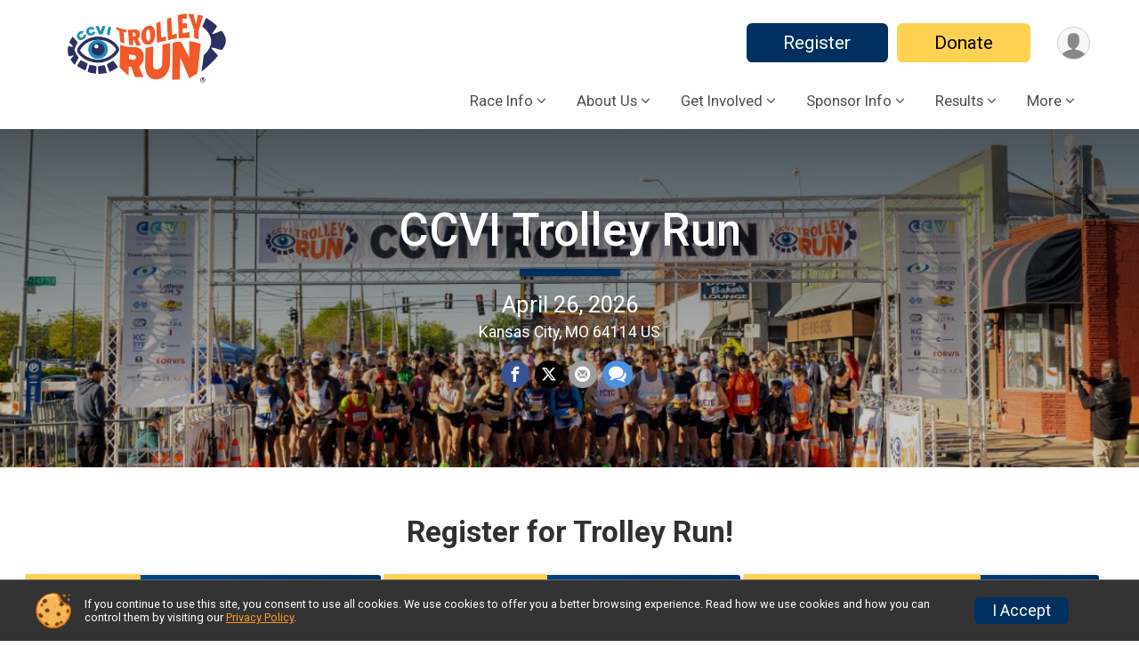

--- FILE ---
content_type: text/html; charset=utf-8
request_url: https://www.trolleyrun.org/Race/MO/KansasCity/TrolleyRun
body_size: 12331
content:
<!DOCTYPE html>
<html lang="en">
	<head>
				
<script defer="defer" src="https://cdnjs.runsignup.com/ajax/libs/webfont/1.6.28/webfontloader.js" integrity="sha512-v/wOVTkoU7mXEJC3hXnw9AA6v32qzpknvuUF6J2Lbkasxaxn2nYcl+HGB7fr/kChGfCqubVr1n2sq1UFu3Gh1w==" crossorigin="anonymous"></script>
<link rel="preconnect" href="https://fonts.gstatic.com" />
<link rel="preconnect" href="https://www.gstatic.com" />
<link rel="preconnect" href="https://fonts.googleapis.com" />


<script type="application/json" id="typefaceConfig">	{ "googleFontFamilies": ["Roboto:300,400,500,700"] }
</script>

<style>	:root { --header-font-family: "Roboto"; --body-font-family: "Roboto"; }
</style>

<script defer="defer" type="text/javascript" src="https://d368g9lw5ileu7.cloudfront.net/js/frames/googleWebFontLoad.min.bOYeCE.js"></script>
				<script defer="defer" type="text/javascript" src="https://d368g9lw5ileu7.cloudfront.net/js/genericWebsites/templates/genericWebsiteTemplate.min.bOYbeF.js"></script>		<script defer="defer" type="text/javascript" src="https://d368g9lw5ileu7.cloudfront.net/js/ui/stickyHeader.min.bLz6Mi.js"></script>
				<script defer="defer" type="text/javascript" src="https://d368g9lw5ileu7.cloudfront.net/js/components/lazyLoad.min.bLGmDc.js"></script>		
									<link rel="stylesheet" type="text/css" href="https://d368g9lw5ileu7.cloudfront.net/css/genericWebsites/raceGenericWebsiteTemplate1Components.scss.rsu.min.bPxNMR.css" />
				
				

			<meta name="viewport" content="width=device-width,initial-scale=1,shrink-to-fit=no,viewport-fit=cover" />
	<meta http-equiv="Content-Type" content="text/html;charset=utf-8" />
						<meta name="description" content="The CCVI Trolley Run is on Sunday April 28th! Join us for the 4-Mile In-Person and Virtual Race, Kids&#039; Trolley Run, and After Bash!" />
			<meta name="keywords" content="CCVI Trolley Run,Kansas City MO, Run, Running, Register, Sign Up" />
			<meta name="facebook-domain-verification" content="g6vwp1a8zo8dr5fnd0vaskv66dpgez" />
								
	<meta name="verify-v1" content="pPPI9MXDo069DhV+2itqhV46AR8OWnG+NxzCulTUTns=" />
<meta name="google-site-verification" content="wFyq2zuG7IBY5ilQqEELBypyn04UZIYBgKPHrTMnTUg" />

	<link rel="canonical" href="https://www.trolleyrun.org/Race/MO/KansasCity/TrolleyRun" />

								<link rel="search" type="application/opensearchdescription+xml" title="RunSignup" href="/opensearch.xml" />
	
<title>CCVI Trolley Run</title>

	<meta property="og:url" content="https://www.trolleyrun.org/Race/MO/KansasCity/TrolleyRun" />
			<meta property="og:title" content="CCVI Trolley Run" />
		<meta property="og:description" content="The CCVI Trolley Run is on Sunday April 28th! Join us for the 4-Mile In-Person and Virtual Race, Kids&#039; Trolley Run, and After Bash!" />
	<meta property="og:type" content="website" />
			<meta property="og:image" content="https://d368g9lw5ileu7.cloudfront.net/races/race97482-socialShareLargeImage.bLUNZi.png" />

							<meta property="og:image:width" content="1200" />
			<meta property="og:image:height" content="630" />
		
				<meta name="twitter:card" content="summary_large_image" />
		<meta name="twitter:image" content="https://d368g9lw5ileu7.cloudfront.net/races/race97482-socialShareLargeImage.bLUNZi.png" />
		<meta property="og:site_name" content="CCVI Trolley Run" />

		
		



		<link rel="icon" href="https://d368g9lw5ileu7.cloudfront.net/img/nonversioned/favicon/runsignup/icon.png" type="image/png" /> 	<link rel="icon" href="https://d368g9lw5ileu7.cloudfront.net/img/nonversioned/favicon/runsignup/icon.svg" type="image/svg+xml" /> 
		<link rel="apple-touch-icon" href="https://d368g9lw5ileu7.cloudfront.net/img/nonversioned/favicon/runsignup/apple-touch-icon.png" /> 
	<link rel="manifest" href="https://d368g9lw5ileu7.cloudfront.net/manifest/runsignup/site.bJOg53.webmanifest" />

				
							
	<link rel="stylesheet" type="text/css" href="https://cdnjs.runsignup.com/ajax/libs/magnific-popup.js/1.2.0/magnific-popup.min.css" />


		
						
								<link rel="stylesheet" type="text/css" href="https://d3dq00cdhq56qd.cloudfront.net/c237479.bPAufD.bPcJCI/genweb/104123/d41d8cd98f00b204e9800998ecf8427e/raceGenWebUI1-otf.scss.css" />
			
				<!-- DYNAMIC_CSS_PLACEHOLDER -->

				
<link rel="stylesheet" type="text/css" href="https://iad-dynamic-assets.runsignup.com/us-east-1-src/prod/iconfonts/ee8f7e0577a3411fb0287beac2f41140/style.css" />
				
	<script type="text/javascript" src="https://cdnjs.runsignup.com/ajax/libs/jquery/3.7.1/jquery.min.js" integrity="sha512-v2CJ7UaYy4JwqLDIrZUI/4hqeoQieOmAZNXBeQyjo21dadnwR+8ZaIJVT8EE2iyI61OV8e6M8PP2/4hpQINQ/g==" crossorigin="anonymous"></script>
	<script type="text/javascript" src="https://cdnjs.runsignup.com/ajax/libs/jqueryui/1.14.1/jquery-ui.min.js" integrity="sha512-MSOo1aY+3pXCOCdGAYoBZ6YGI0aragoQsg1mKKBHXCYPIWxamwOE7Drh+N5CPgGI5SA9IEKJiPjdfqWFWmZtRA==" crossorigin="anonymous"></script>

<script type="application/json" id="sessionJsData">
{
			"csrf": "FVQDEIMnQMYtvUEnE4Z1WDG4eXtoOZMD",
		"serverTzOffset": -18000000
}
</script>

<script type="text/javascript" src="https://d368g9lw5ileu7.cloudfront.net/js/session.min.bN4VU_.js"></script><script type="text/javascript" src="https://d368g9lw5ileu7.cloudfront.net/js/utils.min.bPhFFz.js"></script><script type="text/javascript" src="https://d368g9lw5ileu7.cloudfront.net/js/windows.min.bz27OH.js"></script>
	<script defer="defer" type="text/javascript" src="https://d368g9lw5ileu7.cloudfront.net/js/analytics/runalytics.min.bOsW8C.js"></script>	<script type="application/json" id="runalyticsData">
	{
					"raceId": 97482,
			"timezone": "America\/Chicago",
				"analyticsApiBaseUrl": "https:\/\/analytics.runsignup.com\/prod\/",
		"validTrackingSources": [1,100,200,300,400,500,600],
		"validTrackingMediums": [1,200,201,202,203,204,300,400,500,501,600]
	}
	</script>


		
				
					



															<script async src="https://www.googletagmanager.com/gtag/js?id=G-QKEVS8BTWC"></script>
		<script>//<![CDATA[
			window.dataLayer = window.dataLayer || [];
			function gtag(){dataLayer.push(arguments);}
			gtag('js', new Date());
			gtag('config', "G-QKEVS8BTWC",
				{				"domain": "runsignup.com",
				"user_type": "public",
				"business_line": "RunSignup",
				"site_type": "Other"				}
			);
								//]]></script>
	
																		<script>//<![CDATA[
		!function(f,b,e,v,n,t,s){if(f.fbq)return;n=f.fbq=function(){n.callMethod?
		n.callMethod.apply(n,arguments):n.queue.push(arguments)};if(!f._fbq)f._fbq=n;
		n.push=n;n.loaded=!0;n.version='2.0';n.queue=[];t=b.createElement(e);t.async=!0;
		t.src=v;s=b.getElementsByTagName(e)[0];s.parentNode.insertBefore(t,s)}(window,
		document,'script','https://connect.facebook.net/en_US/fbevents.js');

		// intentionally before init
		fbq('dataProcessingOptions', []);
		
		// init pixel
		fbq('init', 832156138225564);
		fbq('track', 'PageView');
//]]></script>
					<script async src="https://www.googletagmanager.com/gtag/js?id=G-NP5NX7M3G5"></script>
		<script>//<![CDATA[
			window.dataLayer = window.dataLayer || [];
			function gtag(){dataLayer.push(arguments);}
			gtag('js', new Date());
			gtag('config', "G-NP5NX7M3G5"
											);
		//]]></script>
		
																																			
			
				
				<script defer="defer" type="text/javascript" src="https://d368g9lw5ileu7.cloudfront.net/js/ui/rsuMobileNav.min.bO77bH.js"></script>	</head>
	<body data-popup-style="1">

				<a href="#mainContent" class="rsuBtn rsuBtn--xs rsuBtn--themed margin-0 rsuSkipNavLink">Skip to main content</a>

					<div id="blackOverlay" class="overlay overlayBlack"></div>



	<div id="acceptCookies" style="display: none;">
		<p>
			In order to use RunSignup, your browser must accept cookies.  Otherwise, you will not be able to register for races or use other functionality of the website.
			However, your browser doesn't appear to allow cookies by default.
		</p>
					<p>
				<b>Click the “Accept Cookie Policy” button below to accept the use of cookies on your browser.</b>
			</p>
			<p>
				If you still see this message after clicking the link, then your browser settings are likely set to not allow cookies.
				Please try enabling cookies.  You can find instructions at <a href="https://www.whatismybrowser.com/guides/how-to-enable-cookies/auto">https://www.whatismybrowser.com/guides/how-to-enable-cookies/auto</a>.
			</p>
			<hr class="hr--gray" />
			<div class="ta-center submitBackLinks">
				<form method="post" action="/WidgetAux/AcceptCookies" target="acceptCookies">
					<button type="submit" class="rsuBtn rsuBtn--primary">Accept Cookie Policy</button>
				</form>
			</div>
				<iframe name="acceptCookies" height="0" width="0" frameborder="0" scrolling="no"></iframe>
	</div>
	<script type="text/javascript" src="https://d368g9lw5ileu7.cloudfront.net/js/acceptCookiesPopup.min.bEboUX.js"></script>


								
<div class="stickyHeader" data-scroll-top-down="160">
	<div class="stickyHeader__container container">
		<div class="stickyHeader__left">
							<button type="button" class="rsuMobileNavMenuBtn rsuMobileNavMenuBtn--sticky" aria-label="Toggle Mobile Navigation"><i class="icon icon-menu" aria-hidden="true" ></i></button>
						<div class="stickyHeader__logo hidden-xs-down">
																									
												
													<a href="/Race/MO/KansasCity/TrolleyRun" >
											


	<img src="https://d368g9lw5ileu7.cloudfront.net/races/race97482-logo-0.bII-LX.png" alt="CCVI Trolley Run homepage" />
				
					</a>
							</div>
			<div class="stickyHeader__details">
				<h2>
																<a href="/Race/MO/KansasCity/TrolleyRun">CCVI Trolley Run</a>
																					</h2>
															<span class="date">
														
	April 26, 2026
						</span>
												</div>
		</div>
		<div class="stickyHeader__actions stickyHeader__actions--mobile-flex">
										<div class="flex-parent flex-justify-end">
																													
						<a href="/Race/Register/?raceId=97482" class="rsuBtn rsuBtn--secondary  rsuBtn--mobile-responsive rsuBtn--full-width-sm rsuBtn--md d-flex-important flex-direction-column flex-wrap align-items-center flex-justify-center">Register
													</a>
																								
						<a href="/Race/Donate/MO/KansasCity/TrolleyRun" class="rsuBtn rsuBtn--primary  rsuBtn--mobile-responsive rsuBtn--full-width-sm rsuBtn--md d-flex-important flex-direction-column flex-wrap align-items-center flex-justify-center">Donate
													</a>
									</div>
					</div>
		<div class="stickyHeader__avatar-menu hidden-sm-down margin-l-10">
						
<button type="button" aria-label="User Menu" class="rsuCircleImg rsuCircleImg--xs "  data-rsu-menu="userRsuMenu" style="background-image: url(https://d368g9lw5ileu7.cloudfront.net/img/user.bOhrdK.svg);"></button>
<div class="rsuMenu padding-0" id="userRsuMenu" hidden="hidden">
	<div class="rsuMenu__content overflow-auto">
		<div class="rsuAccountMenu">
			<div class="rsuAccountMenu__header">
																					<img src="https://d368g9lw5ileu7.cloudfront.net/img/logos/logo-rsu.bIAeuH.svg"
					alt=""
					class="rsuAccountMenu__logo"
					style="width: 200px;"
				/>
			</div>
			<div class="rsuAccountMenu__content">
																		<a href="/Login" class="rsuAccountMenu__link">
						<div class="rsuAccountMenu__link__main">
							<div class="rsuAccountMenu__link__img rsuAccountMenu__link__img--signIn" aria-hidden="true"></div>
							<div class="rsuAccountMenu__link__content">
								<div class="rsuAccountMenu__link__content__title">Sign In</div>
							</div>
						</div>
					</a>

										<a href="/CreateAccount?redirect=%2FRace%2FMO%2FKansasCity%2FTrolleyRun" class="rsuAccountMenu__link">
						<div class="rsuAccountMenu__link__main">
							<div class="rsuAccountMenu__link__img rsuAccountMenu__link__img--createAccount" aria-hidden="true"></div>
							<div class="rsuAccountMenu__link__content">
								<div class="rsuAccountMenu__link__content__title">Create Account</div>
							</div>
						</div>
					</a>

										<a href="https://help.runsignup.com/" class="rsuAccountMenu__link" target="_blank" rel="noopener noreferrer">
						<div class="rsuAccountMenu__link__main">
							<div class="rsuAccountMenu__link__img rsuAccountMenu__link__img--help" aria-hidden="true"></div>
							<div class="rsuAccountMenu__link__content">
								<div class="rsuAccountMenu__link__content__title">Help</div>
							</div>
						</div>
					</a>
							</div>
		</div>
	</div>
</div>

<script defer="defer" type="text/javascript" src="https://d368g9lw5ileu7.cloudfront.net/js/ui/rsuMenu.min.bNnn_m.js"></script>		</div>
	</div>
</div>
		
				
<nav class="rsuMobileNav rsuMobileNav--left" data-focus="#rsuMobileNavCloseBtn" aria-hidden="true">
	<button type="button" id="rsuMobileNavCloseBtn" class="rsuMobileNav__closeBtn rsuBtn rsuBtn--text--white rsuBtn--padding-xs margin-t-25 margin-l-10 margin-b-0" aria-label="Close or Skip Mobile Navigation" tabindex="-1"><i class="icon icon-cross fs-md-2 margin-0" aria-hidden="true" ></i></button>
	<div class="rsuMobileNav__content">
		<ul class="nav-item-highlighting">
																																																																							<li class="rsuMobileNav__submenu">
						<button type="button" aria-label="Submenu">Race Info</button>
												<ul>
																								<li class="rsuMobileNav__link">
										<a href="/Race/TrolleyRun/Page/AboutTheRace">Race Details</a>
									</li>
																																<li class="rsuMobileNav__link">
										<a href="/Race/TrolleyRun/Page/NewPage">Participant Info</a>
									</li>
																																<li class="rsuMobileNav__link">
										<a href="/Race/TrolleyRun/Page/PacketPickUp">Packet Pick Up</a>
									</li>
																																																			<li>
											<a href="/Race/97482/RefundPolicy" class="nav-link">Refund Policy</a>
										</li>
																														</ul>
					</li>
																																																			<li class="rsuMobileNav__submenu">
						<button type="button" aria-label="Submenu">About Us</button>
												<ul>
																								<li class="rsuMobileNav__link">
										<a href="/Race/TrolleyRun/Page/HistoryCulture">History &amp; Culture</a>
									</li>
																																<li class="rsuMobileNav__link">
										<a href="/Race/TrolleyRun/Page/MeetCCVI">Reason for the Run</a>
									</li>
																					</ul>
					</li>
																																																																																															<li class="rsuMobileNav__submenu">
						<button type="button" aria-label="Submenu">Get Involved</button>
												<ul>
																																											<li>
											<a href="/Race/Volunteer/MO/KansasCity/TrolleyRun" class="nav-link">Volunteer</a>
										</li>
																																									<li class="rsuMobileNav__link">
										<a href="/Race/TrolleyRun/Page/TeamParticipation">Team Participation</a>
									</li>
																																																			<li>
											<a href="/Race/Donate/97482/TopFundraisers" class="nav-link">View a Team</a>
										</li>
																																									<li class="rsuMobileNav__link">
										<a href="/Race/TrolleyRun/Page/FriendsFamilyTeam">Friends &amp; Family Team</a>
									</li>
																																																			<li>
											<a href="/RaceGroups/97482" class="nav-link">Running Club Groups</a>
										</li>
																																																												<li>
											<a href="/CorporateTeams/PublicList/97482" class="nav-link">Corporate Teams</a>
										</li>
																														</ul>
					</li>
																																																			<li class="rsuMobileNav__submenu">
						<button type="button" aria-label="Submenu">Sponsor Info</button>
												<ul>
																								<li class="rsuMobileNav__link">
										<a href="/Race/TrolleyRun/Page/BecomeaSponsor_114">Become a Sponsor</a>
									</li>
																																																														</ul>
					</li>
																																																			<li class="rsuMobileNav__submenu">
						<button type="button" aria-label="Submenu">Results</button>
												<ul>
																								<li class="rsuMobileNav__link">
										<a href="/Race/TrolleyRun/Page/InPersonResults">In-Person Results</a>
									</li>
																																																			<li>
											<a href="/Race/Results/97482" class="nav-link">Virtual Results</a>
										</li>
																														</ul>
					</li>
																																																																									<li class="rsuMobileNav__submenu">
						<button type="button" aria-label="Submenu">More</button>
												<ul>
																																											<li>
											<a href="/Race/Photos/MO/KansasCity/TrolleyRun" class="nav-link">Photos</a>
										</li>
																																									<li class="rsuMobileNav__link">
										<a href="https://ccvi.threadless.com/" target="_blank" rel="noopener noreferrer">The Trolley Shop</a>
									</li>
																																																			<li>
											<a href="/Race/97482/RaceInsurance" class="nav-link">Race Insurance</a>
										</li>
																																									<li class="rsuMobileNav__link">
										<a href="/Race/TrolleyRun/Page/FAQ">FAQ</a>
									</li>
																					</ul>
					</li>
													</ul>
	</div>
</nav>

				<div class="rsuMobileNavOverlay"></div>

				<div class="rsu-template-wrapper rsuMobileNavPageContainer">
						<div id="transparencyScreen"></div>

						
			<div class="rsuGenericWebsiteHeaderWrapper ">
				
<header >
	<div class="container">
		<div class="flex-parent flex-wrap align-items-center">
							<button type="button" class="rsuMobileNavMenuBtn" aria-label="Toggle Mobile Navigation"><i class="icon icon-menu" aria-hidden="true" ></i></button>
						<div class="rsuGenericWebsite__logo">
				<h1>
																				<a href="/Race/MO/KansasCity/TrolleyRun" >
						


	<img src="https://d368g9lw5ileu7.cloudfront.net/races/race97482-logo-0.bII-LX.png" alt="CCVI Trolley Run home" />
					</a>
				</h1>
			</div>
			<div class="flex-1 flex-parent rsuGenericWebsite__headerRight flex-direction-column margin-t-15">
				<div class="rsuGenericWebsite__buttons flex-parent">
																																																																	<a href="/Race/Register/?raceId=97482" class="rsuBtn rsuBtn--secondary rsuBtn--mobile-responsive rsuBtn--full-width-sm d-flex-important flex-direction-column flex-wrap align-items-center flex-justify-center">Register
															</a>
																																																	<a href="/Race/Donate/MO/KansasCity/TrolleyRun" class="rsuBtn rsuBtn--primary rsuBtn--mobile-responsive rsuBtn--full-width-sm d-flex-important flex-direction-column flex-wrap align-items-center flex-justify-center">Donate
															</a>
																<div class="rsuGenericWebsite__avatarMenu d-flex-important flex-wrap align-items-center">
												
<button type="button" aria-label="User Menu" class="rsuCircleImg rsuCircleImg--xs "  data-rsu-menu="userRsuMenu" style="background-image: url(https://d368g9lw5ileu7.cloudfront.net/img/user.bOhrdK.svg);"></button>
<div class="rsuMenu padding-0" id="userRsuMenu" hidden="hidden">
	<div class="rsuMenu__content overflow-auto">
		<div class="rsuAccountMenu">
			<div class="rsuAccountMenu__header">
																					<img src="https://d368g9lw5ileu7.cloudfront.net/img/logos/logo-rsu.bIAeuH.svg"
					alt=""
					class="rsuAccountMenu__logo"
					style="width: 200px;"
				/>
			</div>
			<div class="rsuAccountMenu__content">
																		<a href="/Login" class="rsuAccountMenu__link">
						<div class="rsuAccountMenu__link__main">
							<div class="rsuAccountMenu__link__img rsuAccountMenu__link__img--signIn" aria-hidden="true"></div>
							<div class="rsuAccountMenu__link__content">
								<div class="rsuAccountMenu__link__content__title">Sign In</div>
							</div>
						</div>
					</a>

										<a href="/CreateAccount?redirect=%2FRace%2FMO%2FKansasCity%2FTrolleyRun" class="rsuAccountMenu__link">
						<div class="rsuAccountMenu__link__main">
							<div class="rsuAccountMenu__link__img rsuAccountMenu__link__img--createAccount" aria-hidden="true"></div>
							<div class="rsuAccountMenu__link__content">
								<div class="rsuAccountMenu__link__content__title">Create Account</div>
							</div>
						</div>
					</a>

										<a href="https://help.runsignup.com/" class="rsuAccountMenu__link" target="_blank" rel="noopener noreferrer">
						<div class="rsuAccountMenu__link__main">
							<div class="rsuAccountMenu__link__img rsuAccountMenu__link__img--help" aria-hidden="true"></div>
							<div class="rsuAccountMenu__link__content">
								<div class="rsuAccountMenu__link__content__title">Help</div>
							</div>
						</div>
					</a>
							</div>
		</div>
	</div>
</div>

					</div>
				</div>
				<div class="flex-1 ta-right margin-tb-15">
					
	<nav class="rsuTopNav rsuTopNav--fluidFontSize ">
		<ul class="rsuTopNav__menuOptions nav-item-highlighting margin-0">
												 																									<li>
														<button type="button" class="rsuTopNav__hasDropdown" id="page_group_1432729" role="button" aria-haspopup="true" aria-expanded="false">Race Info</button>
							<ul class="rsuTopNav__dropdown" aria-labelledby="page_group_1432729">
																											<li>
											<a href="/Race/TrolleyRun/Page/AboutTheRace" class="nav-link">Race Details</a>
										</li>
																																													<li>
											<a href="/Race/TrolleyRun/Page/NewPage" class="nav-link">Participant Info</a>
										</li>
																																													<li>
											<a href="/Race/TrolleyRun/Page/PacketPickUp" class="nav-link">Packet Pick Up</a>
										</li>
																																																																		<li>
												<a href="/Race/97482/RefundPolicy" class="nav-link">Refund Policy</a>
											</li>
																																											</ul>
						</li>
																																																			<li>
														<button type="button" class="rsuTopNav__hasDropdown" id="page_group_1408210" role="button" aria-haspopup="true" aria-expanded="false">About Us</button>
							<ul class="rsuTopNav__dropdown" aria-labelledby="page_group_1408210">
																											<li>
											<a href="/Race/TrolleyRun/Page/HistoryCulture" class="nav-link">History &amp; Culture</a>
										</li>
																																													<li>
											<a href="/Race/TrolleyRun/Page/MeetCCVI" class="nav-link">Reason for the Run</a>
										</li>
																																	</ul>
						</li>
																																																			<li>
														<button type="button" class="rsuTopNav__hasDropdown" id="page_group_1433097" role="button" aria-haspopup="true" aria-expanded="false">Get Involved</button>
							<ul class="rsuTopNav__dropdown" aria-labelledby="page_group_1433097">
																																																<li>
												<a href="/Race/Volunteer/MO/KansasCity/TrolleyRun" class="nav-link">Volunteer</a>
											</li>
																																																							<li>
											<a href="/Race/TrolleyRun/Page/TeamParticipation" class="nav-link">Team Participation</a>
										</li>
																																																																		<li>
												<a href="/Race/Donate/97482/TopFundraisers" class="nav-link">View a Team</a>
											</li>
																																																							<li>
											<a href="/Race/TrolleyRun/Page/FriendsFamilyTeam" class="nav-link">Friends &amp; Family Team</a>
										</li>
																																																																		<li>
												<a href="/RaceGroups/97482" class="nav-link">Running Club Groups</a>
											</li>
																																																																												<li>
												<a href="/CorporateTeams/PublicList/97482" class="nav-link">Corporate Teams</a>
											</li>
																																											</ul>
						</li>
																																																			<li>
														<button type="button" class="rsuTopNav__hasDropdown" id="page_group_1433516" role="button" aria-haspopup="true" aria-expanded="false">Sponsor Info</button>
							<ul class="rsuTopNav__dropdown" aria-labelledby="page_group_1433516">
																											<li>
											<a href="/Race/TrolleyRun/Page/BecomeaSponsor_114" class="nav-link">Become a Sponsor</a>
										</li>
																																																																																								</ul>
						</li>
																																																			<li>
														<button type="button" class="rsuTopNav__hasDropdown" id="page_group_1433609" role="button" aria-haspopup="true" aria-expanded="false">Results</button>
							<ul class="rsuTopNav__dropdown" aria-labelledby="page_group_1433609">
																											<li>
											<a href="/Race/TrolleyRun/Page/InPersonResults" class="nav-link">In-Person Results</a>
										</li>
																																																																		<li>
												<a href="/Race/Results/97482" class="nav-link">Virtual Results</a>
											</li>
																																											</ul>
						</li>
																																																			<li>
														<button type="button" class="rsuTopNav__hasDropdown" id="page_group_1433598" role="button" aria-haspopup="true" aria-expanded="false">More</button>
							<ul class="rsuTopNav__dropdown" aria-labelledby="page_group_1433598">
																																																<li>
												<a href="/Race/Photos/MO/KansasCity/TrolleyRun" class="nav-link">Photos</a>
											</li>
																																																							<li>
											<a href="https://ccvi.threadless.com/" target="_blank" rel="noopener noreferrer" class="nav-link">The Trolley Shop</a>
										</li>
																																																																		<li>
												<a href="/Race/97482/RaceInsurance" class="nav-link">Race Insurance</a>
											</li>
																																																							<li>
											<a href="/Race/TrolleyRun/Page/FAQ" class="nav-link">FAQ</a>
										</li>
																																	</ul>
						</li>
																																					</ul>
	</nav>

<script defer="defer" type="text/javascript" src="https://d368g9lw5ileu7.cloudfront.net/js/ui/expando.min.bObPAI.js"></script><script defer="defer" type="text/javascript" src="https://d368g9lw5ileu7.cloudfront.net/js/rsuTopNav.min.bHlucn.js"></script>				</div>
			</div>
		</div>
	</div>
</header>
																																					
<div class="rsuGenericWebsiteBanner">
				<div class="rsuGenericWebsiteBanner__heroImage">
			<img
																						src="https://d368g9lw5ileu7.cloudfront.net/uploads/generic/genericWebsites-104/104123/websiteBanner-yYYU7V3c-bM0Fpi.jpg"
					srcset="
												https://d368g9lw5ileu7.cloudfront.net/uploads/generic/genericWebsites-104/104123/websiteBanner-yYYU7V3c-bM0Fpi.jpg 1200w,
						https://d368g9lw5ileu7.cloudfront.net/uploads/generic/genericWebsites-104/104123/websiteBanner-yYYU7V3c-bM0Fpi-medium.jpg 960w,
						https://d368g9lw5ileu7.cloudfront.net/uploads/generic/genericWebsites-104/104123/websiteBanner-yYYU7V3c-bM0Fpi-small.jpg 480w
					"
								sizes="
					(min-width: 1500px) 1500px,
					100vw
				"
				alt=""
			/>
		</div>
	
			<div class="container">
			<div class="margin-auto rsuGenericWebsiteBanner__details rsu-body-themed-font">
				<div>
																<h2>
															<a href="/Race/MO/KansasCity/TrolleyRun">CCVI Trolley Run</a>
																													</h2>
					
											<div class="rsuGenericWebsiteBanner__shortDivider"></div>
					
																														<div class="rsuGenericWebsiteBanner__date">
								
	April 26, 2026
							</div>
																																									<div class="rsuGenericWebsiteBanner__location">
																
						Kansas City, MO 64114 US
								</div>
															</div>
													<div class="rsuGenericWebsiteBanner__socialShare margin-t-15">
						<div class="shareLinks">
																								
<div class="rsuSocialMediaBtnGroup padding-10">
				<button type="button" class="rsuSocialMediaBtn icon icon-facebook rsuSocialMediaBtn--fb rsuSocialMediaBtn--small" aria-label="Share on Facebook"
			data-share-type="facebook"
			data-url=""
		>
		</button>
		
					<button type="button" class="rsuSocialMediaBtn icon icon-twitter-x rsuSocialMediaBtn--tw rsuSocialMediaBtn--small" data-share-type="twitter" data-popup-id-prefix="genericShareLink" aria-label="Share on Twitter"></button>
		
	<div id="genericShareLink-socialSharePopup-twitter" hidden="hidden" data-append-url="true">
		<div class="formInput margin-t-15">
			<label class="formInput__label margin-t-5" for="socialShareTwitterMessage">Enter your Tweet</label>
			<textarea rows="5" cols="100" class="noTinyMce margin-t-5" id="socialShareTwitterMessage" placeholder="Your Message" required="required">Register for the CCVI Trolley Run today!</textarea>
		</div>

				<div data-action="post">
			<div class="ta-center submitBackLinks">
				<a href="#" rel="me" target="_blank" class="submit rsuBtn rsuBtn--twitter margin-0"><i class="icon icon-twitter-x margin-r-10" aria-hidden="true" ></i> Tweet</a>
			</div>
		</div>
	</div>

					<button type="button" class="rsuSocialMediaBtn icon icon-mail4 rsuSocialMediaBtn--gray rsuSocialMediaBtn--small" aria-label="Share via Email"
		data-share-type="email"
		data-default-recipient=""
		data-email-subject="Register for the CCVI Trolley Run today!"
		data-email-body="Register for the CCVI Trolley Run today!"
		data-append-current-url="true"
	>
	</button>
		<button type="button" class="rsuSocialMediaBtn icon icon-bubbles2 rsuSocialMediaBtn--sms rsuSocialMediaBtn--small" data-share-type="sms" data-popup-id-prefix="genericShareLink" aria-label="Share through Text"></button>
	
		<div id="genericShareLink-socialSharePopup-sms" hidden="hidden" data-append-url="true">
		<div class="formInput margin-t-15">
			<label class="formInput__label" for="socialShareSmsMessage">Enter your message</label>
			<textarea rows="5" cols="100" class="noTinyMce margin-t-5" id="socialShareSmsMessage" placeholder="Your Message" required="required">Register for the CCVI Trolley Run today!</textarea>
		</div>
		<p class="padding-0 ta-center fs-xs-2">Please be advised that utilizing this text feature may result in additional SMS and data charges from your mobile service provider. </p>
		<div data-action="send">
			<div class="ta-center submitBackLinks">
				<a href="" class="submit rsuBtn rsuBtn--twitter margin-0"><i class="icon icon-bubble" aria-hidden="true" ></i> Send Text</a>
			</div>
		</div>
	</div>
</div>

<script defer="defer" type="text/javascript" src="https://d368g9lw5ileu7.cloudfront.net/js/rsuSocialMediaButtons.min.bMZnZw.js"></script>																					</div>
					</div>
							</div>
		</div>
	
		
	<span class="rsuGenericWebsiteBanner__heroImageOpacity"></span>
	<span class="rsuGenericWebsiteBanner__gradient"></span>
</div>
																								</div>

			<main id="mainContent">
								
				





<div>
	



			<div id="section-1_1" class="rsuWebsiteSection rsuWebsiteSection--restrictedWidth   overflow-visible">
		<div class="rsuWebsiteSection__column  rsuWebsiteSection__theme--0 padding-lr-0">
						




	<div id="component-2446875" class=" ">
		



 <div id="component-2446876" class="rsuWebsiteSection__contentItem">
	<h2 class="rsuWebsiteSection__title ta-center">Register for Trolley Run!</h2>
	

		

			
	
	

		<div class="rsuEventTileContainer ">

		
				
				
				
				<div class="d-grid grid-gap-20 eventGrid ">
			<div  >
	<div class=" rsuBorderTop rsuTile border-0 rounded-3 lt-gray rsuEventTile">
							<div class="zIndex-1">
				<span class="rsuEventHighlightRibbon">
					<div class="rsuEventHighlightRibbon__content bold">
						The Original!
					</div>
				</span>
			</div>
				<div class="rsuEventTile__content">
															<div class="ribbonSpacerJs margin-t-20"></div>
										<h2 class="rsuEventTile__header">
				<a href="/Race/Events/MO/KansasCity/TrolleyRun#event-1077398">4-Mile In-Person</a>
			</h2>

			<div class="rsuEventTile__information">
																														<div class="rsuEventTile__price">
							<span class="sr-only">Price:</span>
							$40
						</div>
									
								
								
								<div class="rsuEventTile__description">
																							
																																								Price increases after February 14, 2026 at 11:59pm CST
																																												</div>
			</div>
			<div class="rsuEventTile__actionBtn">
																																				<a href="/Race/Register/?raceId=97482&amp;eventId=1077398" class="rsuBtn rsuBtn--secondary rsuBtn--full-width ">Register</a>
																																							</div>
		</div>

					</div>
</div>

<script defer="defer" type="text/javascript" src="https://d368g9lw5ileu7.cloudfront.net/js/ui/rsuRibbon.min.bO8Qam.js"></script>																																									


<div  >
	<div class=" rsuBorderTop rsuTile border-0 rounded-3 lt-gray rsuEventTile">
							<div class="zIndex-1">
				<span class="rsuEventHighlightRibbon">
					<div class="rsuEventHighlightRibbon__content bold">
						For Kids 10 &amp; under!
					</div>
				</span>
			</div>
				<div class="rsuEventTile__content">
															<div class="ribbonSpacerJs margin-t-20"></div>
										<h2 class="rsuEventTile__header">
				<a href="/Race/Events/MO/KansasCity/TrolleyRun#event-1077399">Untimed Kids Entry (only open to children 10 and under)</a>
			</h2>

			<div class="rsuEventTile__information">
																														<div class="rsuEventTile__price">
							<span class="sr-only">Price:</span>
							$35
						</div>
									
								
								
								<div class="rsuEventTile__description">
																							
																																								Price increases after February 14, 2026 at 11:59pm CST
																																														<div class="note">
							Open to ages 10 and under.
						</div>
									</div>
			</div>
			<div class="rsuEventTile__actionBtn">
																																				<a href="/Race/Register/?raceId=97482&amp;eventId=1077399" class="rsuBtn rsuBtn--secondary rsuBtn--full-width ">Register</a>
																																							</div>
		</div>

					</div>
</div>

																																									


<div  >
	<div class=" rsuBorderTop rsuTile border-0 rounded-3 lt-gray rsuEventTile">
							<div class="zIndex-1">
				<span class="rsuEventHighlightRibbon">
					<div class="rsuEventHighlightRibbon__content bold">
						Participate anywhere, anytime!
					</div>
				</span>
			</div>
				<div class="rsuEventTile__content">
															<div class="ribbonSpacerJs margin-t-20"></div>
										<h2 class="rsuEventTile__header">
				<a href="/Race/Events/MO/KansasCity/TrolleyRun#event-1077400">4-Mile Virtual Event</a>
			</h2>

			<div class="rsuEventTile__information">
																														<div class="rsuEventTile__price">
							<span class="sr-only">Price:</span>
							$35
						</div>
									
								
								
								<div class="rsuEventTile__description">
																							
																																								Price increases after February 14, 2026 at 11:59pm CST
																																												</div>
			</div>
			<div class="rsuEventTile__actionBtn">
																																				<a href="/Race/Register/?raceId=97482&amp;eventId=1077400" class="rsuBtn rsuBtn--secondary rsuBtn--full-width ">Register</a>
																																							</div>
		</div>

					</div>
</div>
		</div>

				
	</div>

<script defer="defer" type="text/javascript" src="https://d368g9lw5ileu7.cloudfront.net/js/race/templates/raceTemplateEvents.min.bFD2Ky.js"></script> </div>

<div id="component-2446877" class="rsuWebsiteSection__contentItem clearfix"> 			<h5 style="text-align:center">The <strong>38th Annual CCVI Trolley Run </strong>will return to the streets of Waldo, Brookside, and the Plaza on Sunday, April 26, 2026!</h5>
<p style="text-align:center">The CCVI Trolley Run is the largest annual fundraiser for the Children&#39;s Center for the Visually Impaired, who provided specialized vision services for children with visual impairments, including those with multiple disabilities, ages birth-21.</p>
<p style="text-align:center"><span class="TextRun SCXW49157614 BCX8"><span class="NormalTextRun SCXW49157614 BCX8">Trolley Run is one of Kansas City&#39;s </span></span><span class="TextRun SCXW49157614 BCX8"><span class="NormalTextRun SCXW49157614 BCX8">oldest </span></span><span class="TextRun SCXW49157614 BCX8"><span class="NormalTextRun SCXW49157614 BCX8">and </span></span><span class="TextRun SCXW49157614 BCX8"><span class="NormalTextRun SCXW49157614 BCX8">largest </span></span><span class="TextRun SCXW49157614 BCX8"><span class="NormalTextRun SCXW49157614 BCX8">road race and is a USATF-certified 4-mile race. Aside from being a fast and </span><span class="NormalTextRun SCXW49157614 BCX8">competitive</span><span class="NormalTextRun SCXW49157614 BCX8"> race, Trolley Run is a perfect race for beginners, para-athletes, families, and leisurely strollers. Our 4-mile flat, downhill race welcomes individuals of all abilities, ages, and backgrounds!</span></span><span class="EOP SCXW49157614 BCX8"> </span></p>
</div>

<div id="component-2446878" class="rsuWebsiteSection__contentItem">
	
	
	<div class="rsuWebsiteSection__horizontalRule--border4 					rsuWebsiteSection__horizontalRule--tertiary
			">
		<hr/>
	</div>
</div>

	<div id="component-2446879" class="rsuWebsiteSection__contentItem">
		<div class="rsuTileGrid rsuTileGrid--4col--flexMax flex-justify-center padding-t-20 padding-b-10">
			






	<a href="https://runsignup.com/Race/TrolleyRun/Page/AboutTheRace" target="_blank" rel="noopener noreferrer" class="rsuTileGrid__item rsuTileGrid__item__singleAction rsuTileGrid__item__singleAction--column width-100">
	<div id="component-2446880" class="rsuTileGrid__item rsuTileGrid__item--cqInlineLayout rsuTileGrid__item--border width-100 height-100">
		<div class="rsuTileGrid__item__wrapper">
			<div class="rsuTileGrid__item__imgWrapper " style="">
									<picture class="d-flex flex-justify-center">
													<img src="https://d2mkojm4rk40ta.cloudfront.net/us-east-1-src/prod/clientUploads/2025-10/30/1/97482/81c09480-3c8b-4aa5-b642-a22ad56c2759-bPa8yP.png" class="rsuTileGrid__item__img" alt="Card background image" />
											</picture>
							</div>
			<div class="rsuTileGrid__item__content">
				<h4 style="text-align:center">About the Event</h4>
<p style="text-align:center">Get all the deets and find more information about the race!</p>
			</div>
		</div>
	</div>
	</a>




	<a href="https://runsignup.com/Race/TrolleyRun/Page/MeetCCVI" target="_blank" rel="noopener noreferrer" class="rsuTileGrid__item rsuTileGrid__item__singleAction rsuTileGrid__item__singleAction--column width-100">
	<div id="component-2446881" class="rsuTileGrid__item rsuTileGrid__item--cqInlineLayout rsuTileGrid__item--border width-100 height-100">
		<div class="rsuTileGrid__item__wrapper">
			<div class="rsuTileGrid__item__imgWrapper " style="">
									<picture class="d-flex flex-justify-center">
													<img src="https://d2mkojm4rk40ta.cloudfront.net/us-east-1-src/prod/clientUploads/2025-10/30/1/97482/54300126-48cd-4629-9795-d110257a5b1a-bPa8w4.png" class="rsuTileGrid__item__img" alt="Card background image" />
											</picture>
							</div>
			<div class="rsuTileGrid__item__content">
				<h4 style="text-align:center">Who is CCVI? </h4>
<p style="text-align:center">Learn more about our mission and the reason for the run!</p>
			</div>
		</div>
	</div>
	</a>




	<a href="https://runsignup.com/Race/TrolleyRun/Page/GetInvloved" target="_blank" rel="noopener noreferrer" class="rsuTileGrid__item rsuTileGrid__item__singleAction rsuTileGrid__item__singleAction--column width-100">
	<div id="component-2446882" class="rsuTileGrid__item rsuTileGrid__item--cqInlineLayout rsuTileGrid__item--border width-100 height-100">
		<div class="rsuTileGrid__item__wrapper">
			<div class="rsuTileGrid__item__imgWrapper " style="">
									<picture class="d-flex flex-justify-center">
													<img src="https://d2mkojm4rk40ta.cloudfront.net/us-east-1-src/prod/clientUploads/2025-10/30/1/97482/8f402813-826d-4b0a-a11c-172482530c3f-bPa8xW.png" class="rsuTileGrid__item__img" alt="Card background image" />
											</picture>
							</div>
			<div class="rsuTileGrid__item__content">
				<h4 style="text-align:center">Get Involved</h4>
<p style="text-align:center">Support our runners and families on the big day in a few different ways!</p>
			</div>
		</div>
	</div>
	</a>

		</div>
	</div>

	</div>

		</div>
			</div>

			<div id="section-1_6" class="rsuWebsiteSection rsuWebsiteSection--restrictedWidth   ">
		<div class="rsuWebsiteSection__multiColumn  rsuWebsiteSection__theme--0 ">
						




	<div id="component-2455874" class="rsuWebsiteSection__content rsuWebsiteSection__theme rsuWebsiteSection__theme--4 rounded-10  ">
		



<div id="component-2455875" class="rsuWebsiteSection__contentItem clearfix"> 			<h3 style="text-align:center"><strong>Got Questions?</strong></h3>
<p style="text-align:center">We got the answers! Check out our Frequently Asked Question page or chat with our Chat Bot to gear up and get ready for Trolley Run!</p>
</div>


	

	<div id="component-2458726" class="rsuWebsiteSection__contentItem rsuWebsiteSection--aCenter">
			<a href="https://runsignup.com/Race/TrolleyRun/Page/FAQ" target="_blank" rel="noopener noreferrer" class="rsuBtn rsuBtn--secondary rsuBtn--block-mobile">FAQ</a>

	</div>

	</div>

	
	<div id="component-2455876" class="rsuWebsiteSection__content rsuWebsiteSection__theme rsuWebsiteSection__theme--1 rounded-10  ">
		



<div id="component-2455877" class="rsuWebsiteSection__contentItem clearfix"> 			<h3 style="text-align:center"><strong>Partner with Trolley Run</strong></h3>
<p style="text-align:center">Become a Trolley Run sponsor today to create a better tomorrow. Learn more about sponsorship opportunities and how your dollars support visually impaired children and their families here in our community and beyond!</p>
</div>


	

	<div id="component-2455878" class="rsuWebsiteSection__contentItem rsuWebsiteSection--aCenter">
			<a href="https://runsignup.com/Race/TrolleyRun/Page/BecomeaSponsor_114" target="_blank" rel="noopener noreferrer" class="rsuBtn rsuBtn--primary rsuBtn--block-mobile">Sponsorship Opportunities </a>

	</div>

			<div class="rsuWebsiteSection__multiColumn__overlay rsuWebsiteSection__theme--bkgImageOverlay--1"></div>
		<div class="rsuWebsiteSection__bkgImage">
			<img src="https://d2mkojm4rk40ta.cloudfront.net/us-east-1-src/prod/clientUploads/2025-11/03/1/97482/f6ae6440-37a9-4cd2-a6ce-5ea783b0aa02-bPcrpB.png" alt="" />
		</div>
	</div>

		</div>
			</div>


			<div id="section-1_2" class="rsuWebsiteSection rsuWebsiteSection--restrictedWidth   ">
		<div class="rsuWebsiteSection__multiColumn  rsuWebsiteSection__theme--0 ">
						



	
	<div id="component-2447036" class="rsuWebsiteSection__content rsuWebsiteSection__theme rsuWebsiteSection__theme--1 rsuWebsiteSection--imageMinHeight rsuWebsiteSection--vCenter rounded-10  padding-tb-30">
		



<div id="component-2447037" class="rsuWebsiteSection__contentItem overflow-auto ta-center">
	<h2 class="rsuWebsiteSection__title"></h2>

	<div class="content-details">
																	
						
<div class="ta-center" id="2447037"></div>

<script type="text/javascript" src="https://d368g9lw5ileu7.cloudfront.net/js/components/countdown.min.bNQJo4.js"></script>
<script>//<![CDATA[
	$(function() {
		 new RSUCountdown("#2447037",1777204800*1000);
	});
//]]></script>

	</div>
</div>


			<div class="rsuWebsiteSection__multiColumn__overlay rsuWebsiteSection__theme--bkgImageOverlay--1"></div>
		<div class="rsuWebsiteSection__bkgImage">
			<img src="https://d2mkojm4rk40ta.cloudfront.net/us-east-1-src/prod/clientUploads/2025-10/30/1/97482/c07ad2c2-a793-4c58-8aaa-b08662facfc7-bPa8ME.png" alt="" />
		</div>
	</div>


	<div id="component-2447038" class="rsuWebsiteSection__content rsuWebsiteSection__theme rsuWebsiteSection__theme--2 rsuWebsiteSection--imageMinHeight rsuWebsiteSection--vCenter rounded-10  padding-tb-30">
		



<div id="component-2447039" class="rsuWebsiteSection__contentItem">
	<div class="rsuWebsiteSection__videoContainer">
		<div class="rsuWebsiteSection__video">
			<div class="rsuWebsiteSection__video__image">
													<picture>
						<source srcset="https://d2mkojm4rk40ta.cloudfront.net/us-east-1-src/prod/clientUploads/2026-01/09/1/2/3084077a-abd4-4c82-abac-8bb3df5b4e31-bPyrfi.avif 1280w, https://d2mkojm4rk40ta.cloudfront.net/us-east-1-src/prod/clientUploads/2026-01/09/1/2/3084077a-abd4-4c82-abac-8bb3df5b4e31-bPyrfi_900x506.avif 900w, https://d2mkojm4rk40ta.cloudfront.net/us-east-1-src/prod/clientUploads/2026-01/09/1/2/3084077a-abd4-4c82-abac-8bb3df5b4e31-bPyrfi_600x338.avif 600w" type="image/avif" sizes="100vw" /><source srcset="https://d2mkojm4rk40ta.cloudfront.net/us-east-1-src/prod/clientUploads/2026-01/09/1/2/3084077a-abd4-4c82-abac-8bb3df5b4e31-bPyrfi.webp 1280w, https://d2mkojm4rk40ta.cloudfront.net/us-east-1-src/prod/clientUploads/2026-01/09/1/2/3084077a-abd4-4c82-abac-8bb3df5b4e31-bPyrfi_900x506.webp 900w, https://d2mkojm4rk40ta.cloudfront.net/us-east-1-src/prod/clientUploads/2026-01/09/1/2/3084077a-abd4-4c82-abac-8bb3df5b4e31-bPyrfi_600x338.webp 600w" type="image/webp" sizes="100vw" /><source srcset="https://d2mkojm4rk40ta.cloudfront.net/us-east-1-src/prod/clientUploads/2026-01/09/1/2/3084077a-abd4-4c82-abac-8bb3df5b4e31-bPyrfi_900x506.jpg 900w, https://d2mkojm4rk40ta.cloudfront.net/us-east-1-src/prod/clientUploads/2026-01/09/1/2/3084077a-abd4-4c82-abac-8bb3df5b4e31-bPyrfi_600x338.jpg 600w" type="image/jpg" sizes="100vw" />
						<img src="https://d2mkojm4rk40ta.cloudfront.net/us-east-1-src/prod/clientUploads/2026-01/09/1/2/3084077a-abd4-4c82-abac-8bb3df5b4e31-bPyrfi.jpg" alt="Video thumbnail" class="rsuWebsiteSection__videoThumbnail">
					</picture>
							</div>
			<div class="rsuWebsiteSection__video__overlay"></div>
			<div class="rsuWebsiteSection__video__button">
				<a href="https://www.youtube.com/watch?v=hfU244NqyuE" class="youTubePlayBtn"><i class="icon icon-play3" aria-hidden="true" ></i></a>
			</div>
		</div>
	</div>
</div>

	</div>

		</div>
			</div>

			<div id="section-1_30" class="rsuWebsiteSection rsuWebsiteSection--restrictedWidth   overflow-visible">
		<div class="rsuWebsiteSection__column  rsuWebsiteSection__theme--0 padding-lr-0">
						




	<div id="component-2462032" class=" ">
		



<div id="component-2462064" class="rsuWebsiteSection__contentItem clearfix"> 			<h3 style="text-align:center"><strong><span style="font-size:25px">More than a Race. A Mission.</span></strong></h3>
<p style="text-align:center"><span style="font-size:18px">Consider making a donation to Trolley Run to support visually imapired children, and thier families, right here in your community.</span></p>
</div>


	

	<div id="component-2462065" class="rsuWebsiteSection__contentItem rsuWebsiteSection--aCenter">
			<a href="https://www.ccvi.org/give" target="_blank" rel="noopener noreferrer" class="rsuBtn rsuBtn--secondary rsuBtn--block-mobile">Support Our Students</a>

	</div>

	</div>

		</div>
			</div>




</div>


	<script src="https://ai.runsignup.com/static/chatbot/js/chatbubble.js" data-id="a4eab2b2-31ac-4b36-9601-93eb320ffd06" data-domain="https://ai.runsignup.com" data-position="right" ></script>

	<script defer="defer" type="text/javascript" src="https://cdnjs.runsignup.com/ajax/libs/magnific-popup.js/1.2.0/jquery.magnific-popup.min.js" integrity="sha512-fCRpXk4VumjVNtE0j+OyOqzPxF1eZwacU3kN3SsznRPWHgMTSSo7INc8aY03KQDBWztuMo5KjKzCFXI/a5rVYQ==" crossorigin="anonymous"></script>
	<script defer="defer" type="text/javascript" src="https://d368g9lw5ileu7.cloudfront.net/js/website/videoPopupPlayer.min.bOzgCU.js"></script>




<script type="application/ld+json">{"@context":"http:\/\/schema.org","@type":"SportsEvent","additionalType":"Product","name":"CCVI Trolley Run","location":{"@type":"Place","name":"Kansas City","address":{"@type":"PostalAddress","streetAddress":"7432 Wornall","addressLocality":"Kansas City","postalCode":"64114","addressRegion":"MO","addressCountry":"US"}},"startDate":"2026-04-26","description":"The 38th Annual CCVI Trolley Run will return to the streets of Waldo, Brookside, and the Plaza on Sunday, April 26, 2026!\nThe CCVI Trolley Run is the largest annual fundraiser for the Children&#39;s Center for the Visually Impaired. It is one of Kansas City&#39;s oldest and largest road race, and is a USATF-certified 4-mile race.\u00a0\u00a0\nThis year, kids 10 years of age or younger will be able to participate in the race with an untimed bib at a cheaper rate!\u00a0\nIN-PERSON EVENTS\nStrollers are welcome, animals are not with the exception of service animals. Thanks for your compliance!\u00a0\n4-Mile | Start Line: 8:00PARKING: Country Club Plaza with Shuttle Transportation to Start LineSHUTTLE PICKUP: 400 Nichols Road\u00a0Start: 75th &amp; Wornall (no race day parking)Finish: Ward Parkway &amp; Central Street on the Country Club Plaza\nPacket Pick Up\u00a0\nFleet Feet (formerly Garry Gribble&#39;s Running Sports) at Ward Parkway Center8600 Ward ParkwayKansas City, MO 64114\nFriday, April 24, 10:00 a.m. - 6:00 p.m.Saturday, April 25, 9:00 a.\u2026","url":"https:\/\/runsignup.com\/Race\/MO\/KansasCity\/TrolleyRun","image":"https:\/\/d368g9lw5ileu7.cloudfront.net\/uploads\/generic\/genericWebsites-104\/104123\/websiteBanner-yYYU7V3c-bM0Fpi.jpg","organizer":{"@type":"Organization","name":"CCVI Trolley Run","url":"https:\/\/runsignup.com\/"}}</script>
	<script type="application/ld+json">{"@context":"http:\/\/schema.org","@type":"SportsEvent","name":"4-Mile In-Person","startDate":"2026-04-26","endDate":"2026-04-26","location":{"@type":"Place","name":"Kansas City","address":{"@type":"PostalAddress","streetAddress":"7432 Wornall","addressLocality":"Kansas City","postalCode":"64114","addressRegion":"MO","addressCountry":"US"}},"organizer":{"@type":"Organization","name":"CCVI Trolley Run","url":"https:\/\/runsignup.com\/"},"superEvent":{"@type":"SportsEvent","additionalType":"Product","name":"CCVI Trolley Run","url":"https:\/\/runsignup.com\/Race\/MO\/KansasCity\/TrolleyRun","location":{"@type":"Place","name":"Kansas City","address":{"@type":"PostalAddress","streetAddress":"7432 Wornall","addressLocality":"Kansas City","postalCode":"64114","addressRegion":"MO","addressCountry":"US"}},"startDate":"2026-04-25T23:00:00-05:00","endDate":"2026-04-26T22:59:59-05:00","image":"https:\/\/d368g9lw5ileu7.cloudfront.net\/uploads\/generic\/genericWebsites-104\/104123\/websiteBanner-yYYU7V3c-bM0Fpi.jpg"}}</script>
	<script type="application/ld+json">{"@context":"http:\/\/schema.org","@type":"SportsEvent","name":"Untimed Kids Entry (only open to children 10 and under)","startDate":"2026-04-26","endDate":"2026-04-26","location":{"@type":"Place","name":"Kansas City","address":{"@type":"PostalAddress","streetAddress":"7432 Wornall","addressLocality":"Kansas City","postalCode":"64114","addressRegion":"MO","addressCountry":"US"}},"organizer":{"@type":"Organization","name":"CCVI Trolley Run","url":"https:\/\/runsignup.com\/"},"superEvent":{"@type":"SportsEvent","additionalType":"Product","name":"CCVI Trolley Run","url":"https:\/\/runsignup.com\/Race\/MO\/KansasCity\/TrolleyRun","location":{"@type":"Place","name":"Kansas City","address":{"@type":"PostalAddress","streetAddress":"7432 Wornall","addressLocality":"Kansas City","postalCode":"64114","addressRegion":"MO","addressCountry":"US"}},"startDate":"2026-04-25T23:00:00-05:00","endDate":"2026-04-26T22:59:59-05:00","image":"https:\/\/d368g9lw5ileu7.cloudfront.net\/uploads\/generic\/genericWebsites-104\/104123\/websiteBanner-yYYU7V3c-bM0Fpi.jpg"}}</script>
	
			</main>

						
						
<div class="rsuGenericWebsiteFooter">
			<div class="rsuGenericWebsiteFooter__navigation">
		<div class="container">
			<div class="bs4-row">
																										<div class="col-md-2 padding-t-0 padding-b-20">
						<div class="rsuGenericWebsiteFooter__navigation__logo">
							<span>
																								


	<img src="https://d368g9lw5ileu7.cloudfront.net/races/race97482-logo-0.bII-LX.png" alt="" />
							</span>
						</div>
					</div>
																											<div class="col-md-10 rsuGenericWebsiteFooter__navigation__navItems">
						<ul>
															<li>
																												<h3 class="rsu-body-themed-font">Race Info</h3>
										<ul>
																																															<li>
														<a href="/Race/TrolleyRun/Page/AboutTheRace" class="">Race Details</a>
													</li>
																																																<li>
														<a href="/Race/TrolleyRun/Page/NewPage" class="">Participant Info</a>
													</li>
																																																<li>
														<a href="/Race/TrolleyRun/Page/PacketPickUp" class="">Packet Pick Up</a>
													</li>
																																																																											<li>
															<a href="/Race/97482/RefundPolicy">Refund Policy</a>
														</li>
																																														</ul>
																										</li>
																							<li>
																												<h3 class="rsu-body-themed-font">About Us</h3>
										<ul>
																																															<li>
														<a href="/Race/TrolleyRun/Page/HistoryCulture" class="">History &amp; Culture</a>
													</li>
																																																<li>
														<a href="/Race/TrolleyRun/Page/MeetCCVI" class="">Reason for the Run</a>
													</li>
																																	</ul>
																										</li>
																							<li>
																												<h3 class="rsu-body-themed-font">Get Involved</h3>
										<ul>
																																																																										<li>
															<a href="/Race/Volunteer/MO/KansasCity/TrolleyRun">Volunteer</a>
														</li>
																																																													<li>
														<a href="/Race/TrolleyRun/Page/TeamParticipation" class="">Team Participation</a>
													</li>
																																																																											<li>
															<a href="/Race/Donate/97482/TopFundraisers">View a Team</a>
														</li>
																																																													<li>
														<a href="/Race/TrolleyRun/Page/FriendsFamilyTeam" class="">Friends &amp; Family Team</a>
													</li>
																																																																											<li>
															<a href="/RaceGroups/97482">Running Club Groups</a>
														</li>
																																																																																								<li>
															<a href="/CorporateTeams/PublicList/97482">Corporate Teams</a>
														</li>
																																														</ul>
																										</li>
																							<li>
																												<h3 class="rsu-body-themed-font">Sponsor Info</h3>
										<ul>
																																															<li>
														<a href="/Race/TrolleyRun/Page/BecomeaSponsor_114" class="">Become a Sponsor</a>
													</li>
																																																																																														</ul>
																										</li>
																							<li>
																												<h3 class="rsu-body-themed-font">Results</h3>
										<ul>
																																															<li>
														<a href="/Race/TrolleyRun/Page/InPersonResults" class="">In-Person Results</a>
													</li>
																																																																											<li>
															<a href="/Race/Results/97482">Virtual Results</a>
														</li>
																																														</ul>
																										</li>
																							<li>
																												<h3 class="rsu-body-themed-font">More</h3>
										<ul>
																																																																										<li>
															<a href="/Race/Photos/MO/KansasCity/TrolleyRun">Photos</a>
														</li>
																																																													<li>
														<a href="https://ccvi.threadless.com/" target="_blank" rel="noopener noreferrer">The Trolley Shop</a>
													</li>
																																																																											<li>
															<a href="/Race/97482/RaceInsurance">Race Insurance</a>
														</li>
																																																													<li>
														<a href="/Race/TrolleyRun/Page/FAQ" class="">FAQ</a>
													</li>
																																	</ul>
																										</li>
																					</ul>
					</div>
																	<div class="col-md-12 col-sm-12">
						
					</div>
							</div>
		</div>
	</div>

	<div class="rsuGenericWebsiteFooter__copyright">
		<div class="container">
										<footer>
					<span>Powered by RunSignup, &copy; 2026</span>

																			</footer>
					</div>
	</div>
</div>

						
		</div>

				




														



<div id="cookiePolicyPopup" class="drawer drawer--bottom">
	<div class="drawer__content flex-parent flex-responsive align-items-center">
		<img src="https://d368g9lw5ileu7.cloudfront.net/img/frontend2018/cookie-img.bFehfM.png" width="40" height="40" alt="" class="margin-r-15 margin-r-0-medium-down hidden-phone" />
				<div class="flex-2 margin-r-15 hidden-md-down">
			<p class="fs-xs-2 margin-0 padding-tb-5 lh-initial">
				If you continue to use this site, you consent to use all cookies. We use cookies to offer you a better browsing experience. Read how we use cookies and how you can control them by visiting our <a href="/About-Us/Privacy-Policy" target="_blank">Privacy Policy</a>.
			</p>
		</div>
				<div class="flex-2 hidden-md-up">
			<p class="fs-sm-1 margin-0 padding-tb-5 lh-initial">
				If you continue to use this site, you consent to use all cookies. <button type="button" class="rsuExpando bkg-none border-0 color-inherit fs-sm-1" data-content-id="cookieMsg" aria-controls="cookieMsg">Learn More</button>
			</p>
			<div class="rsuExpando__content" id="cookieMsg" aria-expanded="false" hidden="hidden">
				<p class="fs-xs-2 margin-0">We use cookies to offer you a better browsing experience. Read how we use cookies and how you can control them by visiting our <a href="/About-Us/Privacy-Policy" target="_blank">Privacy Policy</a>.</p>
			</div>
		</div>
				<button type="button" class="rsuBtn rsuBtn--secondary rsuBtn--sm">I Accept</button>
	</div>
</div>

<script defer="defer" type="text/javascript" src="https://d368g9lw5ileu7.cloudfront.net/js/frontend.min.bOuWg-.js"></script>							<script defer="defer" src="https://cdnjs.runsignup.com/ajax/libs/popper.js/2.11.8/umd/popper.min.js" integrity="sha512-TPh2Oxlg1zp+kz3nFA0C5vVC6leG/6mm1z9+mA81MI5eaUVqasPLO8Cuk4gMF4gUfP5etR73rgU/8PNMsSesoQ==" crossorigin="anonymous"></script>
	<script defer="defer" src="https://cdnjs.runsignup.com/ajax/libs/tippy.js/6.3.7/tippy.umd.min.js" integrity="sha512-2TtfktSlvvPzopzBA49C+MX6sdc7ykHGbBQUTH8Vk78YpkXVD5r6vrNU+nOmhhl1MyTWdVfxXdZfyFsvBvOllw==" crossorigin="anonymous"></script>


				
														
					
		
																																			
	
							
<script defer="defer" src="https://www.google.com/recaptcha/api.js?hl=en"></script>

<div id="emailCapturePopup" class="emailCapture__content">
	<div>
		<h2>Interested in Learning More?</h2>
		<p>We will contact you with more information about our race.</p>
		<form method="post"
			data-recaptcha-null-error="You must complete the challenge question first."
		>
			<div class="formInput flex-parent">
								<div class="flex-1 ta-left margin-r-15">
					<label class="major" for="subscribe_first_name">First Name <span class="required" aria-label="Required information">*</span></label>
					<input type="text" name="subscribe_first_name" required="required" />
				</div>

								<div class="flex-1 ta-left">
					<label class="major" for="subscribe_last_name">Last Name <span class="required" aria-label="Required information">*</span></label>
					<input type="text" class="flex-1" name="subscribe_last_name" required="required" />
				</div>
			</div>

						<div class="formInput ta-left margin-b-10">
				<label class="major" for="subscribe_email">Email Address <span class="required" aria-label="Required information">*</span></label>
				<input type="email" name="subscribe_email" required="required" />
			</div>

						<div class="margin-tb-20">
				<div class="g-recaptcha" data-sitekey="6Le2j5sUAAAAAMF1kBiipU0apiFMPV6PW36ICdtA"></div>
			</div>

			<div class="submitBackLinks">
				<button type="submit" class="rsuBtn rsuBtn--primary rsuBtn--full-width">Get More Information</button>
				<button type="button" onclick="$('#emailCapturePopup').dialog('close');" class="rsuBtn rsuBtn--text rsuBtn--xs rsuBtn--full-width">No Thanks</button>
			</div>

			<input type="hidden" name="csrf" value="FVQDEIMnQMYtvUEnE4Z1WDG4eXtoOZMD" />

			<textarea name="winnie_msg" value="" style="display: none;" autocomplete="off" aria-label="Leave this field blank"></textarea>

						<input type="hidden" name="action" value="subscribe" />

						<input type="hidden" name="spam_check" value="subscribe" disabled="disabled" />
		</form>
	</div>
</div>

<script defer="defer" type="text/javascript" src="https://d368g9lw5ileu7.cloudfront.net/js/genericEntityEmail/emailV2EmailCapturePopup.min.bNdMij.js"></script><script>//<![CDATA[
document.addEventListener("DOMContentLoaded", function() {	$('input[name="spam_check"]').prop("disabled", false).val(1768533785);
	EmailCapturePopup.popupUniqueId = 237719;
	EmailCapturePopup.popupType = 1;
	EmailCapturePopup.popupActivationType = 2;
	EmailCapturePopup.popupDelayInSeconds = 3;
	EmailCapturePopup.popupActivationTypeOnExit = 2;
	EmailCapturePopup.popupActivationTypeOnDelay = 1;
	EmailCapturePopup.popupTypePopup = 1;
	EmailCapturePopup.popupTypeSlideIn = 2;
	EmailCapturePopup.init();
})//]]></script>
			</body>
</html>


--- FILE ---
content_type: text/html; charset=utf-8
request_url: https://www.google.com/recaptcha/api2/anchor?ar=1&k=6Le2j5sUAAAAAMF1kBiipU0apiFMPV6PW36ICdtA&co=aHR0cHM6Ly93d3cudHJvbGxleXJ1bi5vcmc6NDQz&hl=en&v=PoyoqOPhxBO7pBk68S4YbpHZ&size=normal&anchor-ms=20000&execute-ms=30000&cb=6a6c05581xao
body_size: 50312
content:
<!DOCTYPE HTML><html dir="ltr" lang="en"><head><meta http-equiv="Content-Type" content="text/html; charset=UTF-8">
<meta http-equiv="X-UA-Compatible" content="IE=edge">
<title>reCAPTCHA</title>
<style type="text/css">
/* cyrillic-ext */
@font-face {
  font-family: 'Roboto';
  font-style: normal;
  font-weight: 400;
  font-stretch: 100%;
  src: url(//fonts.gstatic.com/s/roboto/v48/KFO7CnqEu92Fr1ME7kSn66aGLdTylUAMa3GUBHMdazTgWw.woff2) format('woff2');
  unicode-range: U+0460-052F, U+1C80-1C8A, U+20B4, U+2DE0-2DFF, U+A640-A69F, U+FE2E-FE2F;
}
/* cyrillic */
@font-face {
  font-family: 'Roboto';
  font-style: normal;
  font-weight: 400;
  font-stretch: 100%;
  src: url(//fonts.gstatic.com/s/roboto/v48/KFO7CnqEu92Fr1ME7kSn66aGLdTylUAMa3iUBHMdazTgWw.woff2) format('woff2');
  unicode-range: U+0301, U+0400-045F, U+0490-0491, U+04B0-04B1, U+2116;
}
/* greek-ext */
@font-face {
  font-family: 'Roboto';
  font-style: normal;
  font-weight: 400;
  font-stretch: 100%;
  src: url(//fonts.gstatic.com/s/roboto/v48/KFO7CnqEu92Fr1ME7kSn66aGLdTylUAMa3CUBHMdazTgWw.woff2) format('woff2');
  unicode-range: U+1F00-1FFF;
}
/* greek */
@font-face {
  font-family: 'Roboto';
  font-style: normal;
  font-weight: 400;
  font-stretch: 100%;
  src: url(//fonts.gstatic.com/s/roboto/v48/KFO7CnqEu92Fr1ME7kSn66aGLdTylUAMa3-UBHMdazTgWw.woff2) format('woff2');
  unicode-range: U+0370-0377, U+037A-037F, U+0384-038A, U+038C, U+038E-03A1, U+03A3-03FF;
}
/* math */
@font-face {
  font-family: 'Roboto';
  font-style: normal;
  font-weight: 400;
  font-stretch: 100%;
  src: url(//fonts.gstatic.com/s/roboto/v48/KFO7CnqEu92Fr1ME7kSn66aGLdTylUAMawCUBHMdazTgWw.woff2) format('woff2');
  unicode-range: U+0302-0303, U+0305, U+0307-0308, U+0310, U+0312, U+0315, U+031A, U+0326-0327, U+032C, U+032F-0330, U+0332-0333, U+0338, U+033A, U+0346, U+034D, U+0391-03A1, U+03A3-03A9, U+03B1-03C9, U+03D1, U+03D5-03D6, U+03F0-03F1, U+03F4-03F5, U+2016-2017, U+2034-2038, U+203C, U+2040, U+2043, U+2047, U+2050, U+2057, U+205F, U+2070-2071, U+2074-208E, U+2090-209C, U+20D0-20DC, U+20E1, U+20E5-20EF, U+2100-2112, U+2114-2115, U+2117-2121, U+2123-214F, U+2190, U+2192, U+2194-21AE, U+21B0-21E5, U+21F1-21F2, U+21F4-2211, U+2213-2214, U+2216-22FF, U+2308-230B, U+2310, U+2319, U+231C-2321, U+2336-237A, U+237C, U+2395, U+239B-23B7, U+23D0, U+23DC-23E1, U+2474-2475, U+25AF, U+25B3, U+25B7, U+25BD, U+25C1, U+25CA, U+25CC, U+25FB, U+266D-266F, U+27C0-27FF, U+2900-2AFF, U+2B0E-2B11, U+2B30-2B4C, U+2BFE, U+3030, U+FF5B, U+FF5D, U+1D400-1D7FF, U+1EE00-1EEFF;
}
/* symbols */
@font-face {
  font-family: 'Roboto';
  font-style: normal;
  font-weight: 400;
  font-stretch: 100%;
  src: url(//fonts.gstatic.com/s/roboto/v48/KFO7CnqEu92Fr1ME7kSn66aGLdTylUAMaxKUBHMdazTgWw.woff2) format('woff2');
  unicode-range: U+0001-000C, U+000E-001F, U+007F-009F, U+20DD-20E0, U+20E2-20E4, U+2150-218F, U+2190, U+2192, U+2194-2199, U+21AF, U+21E6-21F0, U+21F3, U+2218-2219, U+2299, U+22C4-22C6, U+2300-243F, U+2440-244A, U+2460-24FF, U+25A0-27BF, U+2800-28FF, U+2921-2922, U+2981, U+29BF, U+29EB, U+2B00-2BFF, U+4DC0-4DFF, U+FFF9-FFFB, U+10140-1018E, U+10190-1019C, U+101A0, U+101D0-101FD, U+102E0-102FB, U+10E60-10E7E, U+1D2C0-1D2D3, U+1D2E0-1D37F, U+1F000-1F0FF, U+1F100-1F1AD, U+1F1E6-1F1FF, U+1F30D-1F30F, U+1F315, U+1F31C, U+1F31E, U+1F320-1F32C, U+1F336, U+1F378, U+1F37D, U+1F382, U+1F393-1F39F, U+1F3A7-1F3A8, U+1F3AC-1F3AF, U+1F3C2, U+1F3C4-1F3C6, U+1F3CA-1F3CE, U+1F3D4-1F3E0, U+1F3ED, U+1F3F1-1F3F3, U+1F3F5-1F3F7, U+1F408, U+1F415, U+1F41F, U+1F426, U+1F43F, U+1F441-1F442, U+1F444, U+1F446-1F449, U+1F44C-1F44E, U+1F453, U+1F46A, U+1F47D, U+1F4A3, U+1F4B0, U+1F4B3, U+1F4B9, U+1F4BB, U+1F4BF, U+1F4C8-1F4CB, U+1F4D6, U+1F4DA, U+1F4DF, U+1F4E3-1F4E6, U+1F4EA-1F4ED, U+1F4F7, U+1F4F9-1F4FB, U+1F4FD-1F4FE, U+1F503, U+1F507-1F50B, U+1F50D, U+1F512-1F513, U+1F53E-1F54A, U+1F54F-1F5FA, U+1F610, U+1F650-1F67F, U+1F687, U+1F68D, U+1F691, U+1F694, U+1F698, U+1F6AD, U+1F6B2, U+1F6B9-1F6BA, U+1F6BC, U+1F6C6-1F6CF, U+1F6D3-1F6D7, U+1F6E0-1F6EA, U+1F6F0-1F6F3, U+1F6F7-1F6FC, U+1F700-1F7FF, U+1F800-1F80B, U+1F810-1F847, U+1F850-1F859, U+1F860-1F887, U+1F890-1F8AD, U+1F8B0-1F8BB, U+1F8C0-1F8C1, U+1F900-1F90B, U+1F93B, U+1F946, U+1F984, U+1F996, U+1F9E9, U+1FA00-1FA6F, U+1FA70-1FA7C, U+1FA80-1FA89, U+1FA8F-1FAC6, U+1FACE-1FADC, U+1FADF-1FAE9, U+1FAF0-1FAF8, U+1FB00-1FBFF;
}
/* vietnamese */
@font-face {
  font-family: 'Roboto';
  font-style: normal;
  font-weight: 400;
  font-stretch: 100%;
  src: url(//fonts.gstatic.com/s/roboto/v48/KFO7CnqEu92Fr1ME7kSn66aGLdTylUAMa3OUBHMdazTgWw.woff2) format('woff2');
  unicode-range: U+0102-0103, U+0110-0111, U+0128-0129, U+0168-0169, U+01A0-01A1, U+01AF-01B0, U+0300-0301, U+0303-0304, U+0308-0309, U+0323, U+0329, U+1EA0-1EF9, U+20AB;
}
/* latin-ext */
@font-face {
  font-family: 'Roboto';
  font-style: normal;
  font-weight: 400;
  font-stretch: 100%;
  src: url(//fonts.gstatic.com/s/roboto/v48/KFO7CnqEu92Fr1ME7kSn66aGLdTylUAMa3KUBHMdazTgWw.woff2) format('woff2');
  unicode-range: U+0100-02BA, U+02BD-02C5, U+02C7-02CC, U+02CE-02D7, U+02DD-02FF, U+0304, U+0308, U+0329, U+1D00-1DBF, U+1E00-1E9F, U+1EF2-1EFF, U+2020, U+20A0-20AB, U+20AD-20C0, U+2113, U+2C60-2C7F, U+A720-A7FF;
}
/* latin */
@font-face {
  font-family: 'Roboto';
  font-style: normal;
  font-weight: 400;
  font-stretch: 100%;
  src: url(//fonts.gstatic.com/s/roboto/v48/KFO7CnqEu92Fr1ME7kSn66aGLdTylUAMa3yUBHMdazQ.woff2) format('woff2');
  unicode-range: U+0000-00FF, U+0131, U+0152-0153, U+02BB-02BC, U+02C6, U+02DA, U+02DC, U+0304, U+0308, U+0329, U+2000-206F, U+20AC, U+2122, U+2191, U+2193, U+2212, U+2215, U+FEFF, U+FFFD;
}
/* cyrillic-ext */
@font-face {
  font-family: 'Roboto';
  font-style: normal;
  font-weight: 500;
  font-stretch: 100%;
  src: url(//fonts.gstatic.com/s/roboto/v48/KFO7CnqEu92Fr1ME7kSn66aGLdTylUAMa3GUBHMdazTgWw.woff2) format('woff2');
  unicode-range: U+0460-052F, U+1C80-1C8A, U+20B4, U+2DE0-2DFF, U+A640-A69F, U+FE2E-FE2F;
}
/* cyrillic */
@font-face {
  font-family: 'Roboto';
  font-style: normal;
  font-weight: 500;
  font-stretch: 100%;
  src: url(//fonts.gstatic.com/s/roboto/v48/KFO7CnqEu92Fr1ME7kSn66aGLdTylUAMa3iUBHMdazTgWw.woff2) format('woff2');
  unicode-range: U+0301, U+0400-045F, U+0490-0491, U+04B0-04B1, U+2116;
}
/* greek-ext */
@font-face {
  font-family: 'Roboto';
  font-style: normal;
  font-weight: 500;
  font-stretch: 100%;
  src: url(//fonts.gstatic.com/s/roboto/v48/KFO7CnqEu92Fr1ME7kSn66aGLdTylUAMa3CUBHMdazTgWw.woff2) format('woff2');
  unicode-range: U+1F00-1FFF;
}
/* greek */
@font-face {
  font-family: 'Roboto';
  font-style: normal;
  font-weight: 500;
  font-stretch: 100%;
  src: url(//fonts.gstatic.com/s/roboto/v48/KFO7CnqEu92Fr1ME7kSn66aGLdTylUAMa3-UBHMdazTgWw.woff2) format('woff2');
  unicode-range: U+0370-0377, U+037A-037F, U+0384-038A, U+038C, U+038E-03A1, U+03A3-03FF;
}
/* math */
@font-face {
  font-family: 'Roboto';
  font-style: normal;
  font-weight: 500;
  font-stretch: 100%;
  src: url(//fonts.gstatic.com/s/roboto/v48/KFO7CnqEu92Fr1ME7kSn66aGLdTylUAMawCUBHMdazTgWw.woff2) format('woff2');
  unicode-range: U+0302-0303, U+0305, U+0307-0308, U+0310, U+0312, U+0315, U+031A, U+0326-0327, U+032C, U+032F-0330, U+0332-0333, U+0338, U+033A, U+0346, U+034D, U+0391-03A1, U+03A3-03A9, U+03B1-03C9, U+03D1, U+03D5-03D6, U+03F0-03F1, U+03F4-03F5, U+2016-2017, U+2034-2038, U+203C, U+2040, U+2043, U+2047, U+2050, U+2057, U+205F, U+2070-2071, U+2074-208E, U+2090-209C, U+20D0-20DC, U+20E1, U+20E5-20EF, U+2100-2112, U+2114-2115, U+2117-2121, U+2123-214F, U+2190, U+2192, U+2194-21AE, U+21B0-21E5, U+21F1-21F2, U+21F4-2211, U+2213-2214, U+2216-22FF, U+2308-230B, U+2310, U+2319, U+231C-2321, U+2336-237A, U+237C, U+2395, U+239B-23B7, U+23D0, U+23DC-23E1, U+2474-2475, U+25AF, U+25B3, U+25B7, U+25BD, U+25C1, U+25CA, U+25CC, U+25FB, U+266D-266F, U+27C0-27FF, U+2900-2AFF, U+2B0E-2B11, U+2B30-2B4C, U+2BFE, U+3030, U+FF5B, U+FF5D, U+1D400-1D7FF, U+1EE00-1EEFF;
}
/* symbols */
@font-face {
  font-family: 'Roboto';
  font-style: normal;
  font-weight: 500;
  font-stretch: 100%;
  src: url(//fonts.gstatic.com/s/roboto/v48/KFO7CnqEu92Fr1ME7kSn66aGLdTylUAMaxKUBHMdazTgWw.woff2) format('woff2');
  unicode-range: U+0001-000C, U+000E-001F, U+007F-009F, U+20DD-20E0, U+20E2-20E4, U+2150-218F, U+2190, U+2192, U+2194-2199, U+21AF, U+21E6-21F0, U+21F3, U+2218-2219, U+2299, U+22C4-22C6, U+2300-243F, U+2440-244A, U+2460-24FF, U+25A0-27BF, U+2800-28FF, U+2921-2922, U+2981, U+29BF, U+29EB, U+2B00-2BFF, U+4DC0-4DFF, U+FFF9-FFFB, U+10140-1018E, U+10190-1019C, U+101A0, U+101D0-101FD, U+102E0-102FB, U+10E60-10E7E, U+1D2C0-1D2D3, U+1D2E0-1D37F, U+1F000-1F0FF, U+1F100-1F1AD, U+1F1E6-1F1FF, U+1F30D-1F30F, U+1F315, U+1F31C, U+1F31E, U+1F320-1F32C, U+1F336, U+1F378, U+1F37D, U+1F382, U+1F393-1F39F, U+1F3A7-1F3A8, U+1F3AC-1F3AF, U+1F3C2, U+1F3C4-1F3C6, U+1F3CA-1F3CE, U+1F3D4-1F3E0, U+1F3ED, U+1F3F1-1F3F3, U+1F3F5-1F3F7, U+1F408, U+1F415, U+1F41F, U+1F426, U+1F43F, U+1F441-1F442, U+1F444, U+1F446-1F449, U+1F44C-1F44E, U+1F453, U+1F46A, U+1F47D, U+1F4A3, U+1F4B0, U+1F4B3, U+1F4B9, U+1F4BB, U+1F4BF, U+1F4C8-1F4CB, U+1F4D6, U+1F4DA, U+1F4DF, U+1F4E3-1F4E6, U+1F4EA-1F4ED, U+1F4F7, U+1F4F9-1F4FB, U+1F4FD-1F4FE, U+1F503, U+1F507-1F50B, U+1F50D, U+1F512-1F513, U+1F53E-1F54A, U+1F54F-1F5FA, U+1F610, U+1F650-1F67F, U+1F687, U+1F68D, U+1F691, U+1F694, U+1F698, U+1F6AD, U+1F6B2, U+1F6B9-1F6BA, U+1F6BC, U+1F6C6-1F6CF, U+1F6D3-1F6D7, U+1F6E0-1F6EA, U+1F6F0-1F6F3, U+1F6F7-1F6FC, U+1F700-1F7FF, U+1F800-1F80B, U+1F810-1F847, U+1F850-1F859, U+1F860-1F887, U+1F890-1F8AD, U+1F8B0-1F8BB, U+1F8C0-1F8C1, U+1F900-1F90B, U+1F93B, U+1F946, U+1F984, U+1F996, U+1F9E9, U+1FA00-1FA6F, U+1FA70-1FA7C, U+1FA80-1FA89, U+1FA8F-1FAC6, U+1FACE-1FADC, U+1FADF-1FAE9, U+1FAF0-1FAF8, U+1FB00-1FBFF;
}
/* vietnamese */
@font-face {
  font-family: 'Roboto';
  font-style: normal;
  font-weight: 500;
  font-stretch: 100%;
  src: url(//fonts.gstatic.com/s/roboto/v48/KFO7CnqEu92Fr1ME7kSn66aGLdTylUAMa3OUBHMdazTgWw.woff2) format('woff2');
  unicode-range: U+0102-0103, U+0110-0111, U+0128-0129, U+0168-0169, U+01A0-01A1, U+01AF-01B0, U+0300-0301, U+0303-0304, U+0308-0309, U+0323, U+0329, U+1EA0-1EF9, U+20AB;
}
/* latin-ext */
@font-face {
  font-family: 'Roboto';
  font-style: normal;
  font-weight: 500;
  font-stretch: 100%;
  src: url(//fonts.gstatic.com/s/roboto/v48/KFO7CnqEu92Fr1ME7kSn66aGLdTylUAMa3KUBHMdazTgWw.woff2) format('woff2');
  unicode-range: U+0100-02BA, U+02BD-02C5, U+02C7-02CC, U+02CE-02D7, U+02DD-02FF, U+0304, U+0308, U+0329, U+1D00-1DBF, U+1E00-1E9F, U+1EF2-1EFF, U+2020, U+20A0-20AB, U+20AD-20C0, U+2113, U+2C60-2C7F, U+A720-A7FF;
}
/* latin */
@font-face {
  font-family: 'Roboto';
  font-style: normal;
  font-weight: 500;
  font-stretch: 100%;
  src: url(//fonts.gstatic.com/s/roboto/v48/KFO7CnqEu92Fr1ME7kSn66aGLdTylUAMa3yUBHMdazQ.woff2) format('woff2');
  unicode-range: U+0000-00FF, U+0131, U+0152-0153, U+02BB-02BC, U+02C6, U+02DA, U+02DC, U+0304, U+0308, U+0329, U+2000-206F, U+20AC, U+2122, U+2191, U+2193, U+2212, U+2215, U+FEFF, U+FFFD;
}
/* cyrillic-ext */
@font-face {
  font-family: 'Roboto';
  font-style: normal;
  font-weight: 900;
  font-stretch: 100%;
  src: url(//fonts.gstatic.com/s/roboto/v48/KFO7CnqEu92Fr1ME7kSn66aGLdTylUAMa3GUBHMdazTgWw.woff2) format('woff2');
  unicode-range: U+0460-052F, U+1C80-1C8A, U+20B4, U+2DE0-2DFF, U+A640-A69F, U+FE2E-FE2F;
}
/* cyrillic */
@font-face {
  font-family: 'Roboto';
  font-style: normal;
  font-weight: 900;
  font-stretch: 100%;
  src: url(//fonts.gstatic.com/s/roboto/v48/KFO7CnqEu92Fr1ME7kSn66aGLdTylUAMa3iUBHMdazTgWw.woff2) format('woff2');
  unicode-range: U+0301, U+0400-045F, U+0490-0491, U+04B0-04B1, U+2116;
}
/* greek-ext */
@font-face {
  font-family: 'Roboto';
  font-style: normal;
  font-weight: 900;
  font-stretch: 100%;
  src: url(//fonts.gstatic.com/s/roboto/v48/KFO7CnqEu92Fr1ME7kSn66aGLdTylUAMa3CUBHMdazTgWw.woff2) format('woff2');
  unicode-range: U+1F00-1FFF;
}
/* greek */
@font-face {
  font-family: 'Roboto';
  font-style: normal;
  font-weight: 900;
  font-stretch: 100%;
  src: url(//fonts.gstatic.com/s/roboto/v48/KFO7CnqEu92Fr1ME7kSn66aGLdTylUAMa3-UBHMdazTgWw.woff2) format('woff2');
  unicode-range: U+0370-0377, U+037A-037F, U+0384-038A, U+038C, U+038E-03A1, U+03A3-03FF;
}
/* math */
@font-face {
  font-family: 'Roboto';
  font-style: normal;
  font-weight: 900;
  font-stretch: 100%;
  src: url(//fonts.gstatic.com/s/roboto/v48/KFO7CnqEu92Fr1ME7kSn66aGLdTylUAMawCUBHMdazTgWw.woff2) format('woff2');
  unicode-range: U+0302-0303, U+0305, U+0307-0308, U+0310, U+0312, U+0315, U+031A, U+0326-0327, U+032C, U+032F-0330, U+0332-0333, U+0338, U+033A, U+0346, U+034D, U+0391-03A1, U+03A3-03A9, U+03B1-03C9, U+03D1, U+03D5-03D6, U+03F0-03F1, U+03F4-03F5, U+2016-2017, U+2034-2038, U+203C, U+2040, U+2043, U+2047, U+2050, U+2057, U+205F, U+2070-2071, U+2074-208E, U+2090-209C, U+20D0-20DC, U+20E1, U+20E5-20EF, U+2100-2112, U+2114-2115, U+2117-2121, U+2123-214F, U+2190, U+2192, U+2194-21AE, U+21B0-21E5, U+21F1-21F2, U+21F4-2211, U+2213-2214, U+2216-22FF, U+2308-230B, U+2310, U+2319, U+231C-2321, U+2336-237A, U+237C, U+2395, U+239B-23B7, U+23D0, U+23DC-23E1, U+2474-2475, U+25AF, U+25B3, U+25B7, U+25BD, U+25C1, U+25CA, U+25CC, U+25FB, U+266D-266F, U+27C0-27FF, U+2900-2AFF, U+2B0E-2B11, U+2B30-2B4C, U+2BFE, U+3030, U+FF5B, U+FF5D, U+1D400-1D7FF, U+1EE00-1EEFF;
}
/* symbols */
@font-face {
  font-family: 'Roboto';
  font-style: normal;
  font-weight: 900;
  font-stretch: 100%;
  src: url(//fonts.gstatic.com/s/roboto/v48/KFO7CnqEu92Fr1ME7kSn66aGLdTylUAMaxKUBHMdazTgWw.woff2) format('woff2');
  unicode-range: U+0001-000C, U+000E-001F, U+007F-009F, U+20DD-20E0, U+20E2-20E4, U+2150-218F, U+2190, U+2192, U+2194-2199, U+21AF, U+21E6-21F0, U+21F3, U+2218-2219, U+2299, U+22C4-22C6, U+2300-243F, U+2440-244A, U+2460-24FF, U+25A0-27BF, U+2800-28FF, U+2921-2922, U+2981, U+29BF, U+29EB, U+2B00-2BFF, U+4DC0-4DFF, U+FFF9-FFFB, U+10140-1018E, U+10190-1019C, U+101A0, U+101D0-101FD, U+102E0-102FB, U+10E60-10E7E, U+1D2C0-1D2D3, U+1D2E0-1D37F, U+1F000-1F0FF, U+1F100-1F1AD, U+1F1E6-1F1FF, U+1F30D-1F30F, U+1F315, U+1F31C, U+1F31E, U+1F320-1F32C, U+1F336, U+1F378, U+1F37D, U+1F382, U+1F393-1F39F, U+1F3A7-1F3A8, U+1F3AC-1F3AF, U+1F3C2, U+1F3C4-1F3C6, U+1F3CA-1F3CE, U+1F3D4-1F3E0, U+1F3ED, U+1F3F1-1F3F3, U+1F3F5-1F3F7, U+1F408, U+1F415, U+1F41F, U+1F426, U+1F43F, U+1F441-1F442, U+1F444, U+1F446-1F449, U+1F44C-1F44E, U+1F453, U+1F46A, U+1F47D, U+1F4A3, U+1F4B0, U+1F4B3, U+1F4B9, U+1F4BB, U+1F4BF, U+1F4C8-1F4CB, U+1F4D6, U+1F4DA, U+1F4DF, U+1F4E3-1F4E6, U+1F4EA-1F4ED, U+1F4F7, U+1F4F9-1F4FB, U+1F4FD-1F4FE, U+1F503, U+1F507-1F50B, U+1F50D, U+1F512-1F513, U+1F53E-1F54A, U+1F54F-1F5FA, U+1F610, U+1F650-1F67F, U+1F687, U+1F68D, U+1F691, U+1F694, U+1F698, U+1F6AD, U+1F6B2, U+1F6B9-1F6BA, U+1F6BC, U+1F6C6-1F6CF, U+1F6D3-1F6D7, U+1F6E0-1F6EA, U+1F6F0-1F6F3, U+1F6F7-1F6FC, U+1F700-1F7FF, U+1F800-1F80B, U+1F810-1F847, U+1F850-1F859, U+1F860-1F887, U+1F890-1F8AD, U+1F8B0-1F8BB, U+1F8C0-1F8C1, U+1F900-1F90B, U+1F93B, U+1F946, U+1F984, U+1F996, U+1F9E9, U+1FA00-1FA6F, U+1FA70-1FA7C, U+1FA80-1FA89, U+1FA8F-1FAC6, U+1FACE-1FADC, U+1FADF-1FAE9, U+1FAF0-1FAF8, U+1FB00-1FBFF;
}
/* vietnamese */
@font-face {
  font-family: 'Roboto';
  font-style: normal;
  font-weight: 900;
  font-stretch: 100%;
  src: url(//fonts.gstatic.com/s/roboto/v48/KFO7CnqEu92Fr1ME7kSn66aGLdTylUAMa3OUBHMdazTgWw.woff2) format('woff2');
  unicode-range: U+0102-0103, U+0110-0111, U+0128-0129, U+0168-0169, U+01A0-01A1, U+01AF-01B0, U+0300-0301, U+0303-0304, U+0308-0309, U+0323, U+0329, U+1EA0-1EF9, U+20AB;
}
/* latin-ext */
@font-face {
  font-family: 'Roboto';
  font-style: normal;
  font-weight: 900;
  font-stretch: 100%;
  src: url(//fonts.gstatic.com/s/roboto/v48/KFO7CnqEu92Fr1ME7kSn66aGLdTylUAMa3KUBHMdazTgWw.woff2) format('woff2');
  unicode-range: U+0100-02BA, U+02BD-02C5, U+02C7-02CC, U+02CE-02D7, U+02DD-02FF, U+0304, U+0308, U+0329, U+1D00-1DBF, U+1E00-1E9F, U+1EF2-1EFF, U+2020, U+20A0-20AB, U+20AD-20C0, U+2113, U+2C60-2C7F, U+A720-A7FF;
}
/* latin */
@font-face {
  font-family: 'Roboto';
  font-style: normal;
  font-weight: 900;
  font-stretch: 100%;
  src: url(//fonts.gstatic.com/s/roboto/v48/KFO7CnqEu92Fr1ME7kSn66aGLdTylUAMa3yUBHMdazQ.woff2) format('woff2');
  unicode-range: U+0000-00FF, U+0131, U+0152-0153, U+02BB-02BC, U+02C6, U+02DA, U+02DC, U+0304, U+0308, U+0329, U+2000-206F, U+20AC, U+2122, U+2191, U+2193, U+2212, U+2215, U+FEFF, U+FFFD;
}

</style>
<link rel="stylesheet" type="text/css" href="https://www.gstatic.com/recaptcha/releases/PoyoqOPhxBO7pBk68S4YbpHZ/styles__ltr.css">
<script nonce="0MUOJEJ5QIUHkoTUZZ0fzQ" type="text/javascript">window['__recaptcha_api'] = 'https://www.google.com/recaptcha/api2/';</script>
<script type="text/javascript" src="https://www.gstatic.com/recaptcha/releases/PoyoqOPhxBO7pBk68S4YbpHZ/recaptcha__en.js" nonce="0MUOJEJ5QIUHkoTUZZ0fzQ">
      
    </script></head>
<body><div id="rc-anchor-alert" class="rc-anchor-alert"></div>
<input type="hidden" id="recaptcha-token" value="[base64]">
<script type="text/javascript" nonce="0MUOJEJ5QIUHkoTUZZ0fzQ">
      recaptcha.anchor.Main.init("[\x22ainput\x22,[\x22bgdata\x22,\x22\x22,\[base64]/[base64]/[base64]/KE4oMTI0LHYsdi5HKSxMWihsLHYpKTpOKDEyNCx2LGwpLFYpLHYpLFQpKSxGKDE3MSx2KX0scjc9ZnVuY3Rpb24obCl7cmV0dXJuIGx9LEM9ZnVuY3Rpb24obCxWLHYpe04odixsLFYpLFZbYWtdPTI3OTZ9LG49ZnVuY3Rpb24obCxWKXtWLlg9KChWLlg/[base64]/[base64]/[base64]/[base64]/[base64]/[base64]/[base64]/[base64]/[base64]/[base64]/[base64]\\u003d\x22,\[base64]\x22,\x22fcKxTMOGGMKrwpLCtMO8dFFQw44Kw5UKwrzCnkrCksKlKsO9w6vDmR4bwqFQwqlzwp17wpbDulLDq2TCoXthw6LCvcOFwo/DvU7CpMOFw5HDuV/CmCbCoynDtcO/Q0bDphzDusOgwqLCi8KkPsKWb8K/AMOjH8Osw4TCjMO8wpXCmnoJMDQITHBCSsKvGMOtw43Dh8Orwop6wofDrWIGK8KORSFJO8OLX0hWw7YLwoU/PMKoesOrBMKiZMObF8Kow5EXdnnDo8Oww78SYcK1woNkw5PCjXHCgcO/w5LCncKOw5DDm8Ohw5w8wopYXMOwwodDUwPDucOPBMKYwr0GwpjCkEXCgMKPw4jDpizCoMKicBkbw4fDgh8udSFdQStUfg1ww4zDj2B1GcOteMKJFTA+X8KEw7LDtnNUeE/CtxlKTmsxBULDiGbDmCzCohrCtcKLFcOUQcKEKcK7M8O9ZnwcFhtndsKILmISw7vCu8O1bMKgwp9uw7sJw4/[base64]/CmsOaTcKMwrbCqErCmwcxwqoGwrwOw69xOxXCh0EUwpbClsKlcMKSEm7Cg8KgwoMdw6zDrxpFwq92MQjCp33ClgJ8wo8/wohgw4h9fmLCmcKew70iQC1iTVoUWkJlYsOgYwwrw7dMw7vCqMOZwoRsEn1Cw608Ij57wqnDpcO2KXbCj0l0LMKsV35Gf8Obw5rDpcOIwrsNLMKSalIaIsKadsOmwoYiXsK2cyXCrcKnwpDDksOuAMO3VyDDocK4w6fCrzfDhcKew7Ncw4QQwo/Dj8Krw5kZCSEQTMKyw7o7w6HCtR0/wqAGZ8Omw7EjwogxGMO7fcKAw5LDhsKYcMKCwpMfw6LDtcKfPAkHOsKnMCbCtcOywplrw6BbwokQwonDoMOndcK5w6TCp8K/woovc2rDrcKpw5LCpcKtIDBIw6bDr8KhGVTCiMO5wojDr8O3w7PCpsONw7kMw4vCgMK2ecOkXsOcBAPDrmnClsKrey/Ch8OGwq/Dl8O3G283K3QIw59VwrRww7ZXwp53GlPChGXDuiPCkEAXS8ObGjYjwoEkwp3DjTzCo8OmwrBocMKpUSzDkiPChsKWWWjCnW/CiTEsScO0SGEofVLDiMOVw78EwrM/Z8Okw4PCllzCnMKDw60HwpzCn0fDkBY7RjzCoAg/esKYH8OjDcOZdMOHFcO+SEjDksKcMcOOw4/DnMKELsKHw6hvCy/Cp1/DoBDCpMOyw4NhGh7Ctx/CunRIwolVw61Vw4JkbS9Dwq8bKMO9w69xwpJvEQLCmcOpw4rDhcOAwrwHfyzDsCoaI8OxfMO1w50lwqXCrcOGBsOnw6XDgFTDnC/ChWbCtFLDnsKPViPDo092JUzCrsOfwpbDi8KTwpnCssO2wqjDuzFmSCx/wrvDv0sqTUISCnAfZ8O7wq/CpjQMwprDrxR6wqZGScK7NcOdwpDClsOqcxbDp8KYIXhEw5PChsORYn4tw7dMRcOCwo3Dn8OCwpEOw70kw6zCmMKRP8OEAzg1a8OcwodXwpjCgcKQesO/wqfDmm3DgMKOZ8K/YcK0w6tBworDvRx/w47DqcOTw6HDumnCnsORQMKMLERmGRc2VxN5w7t4XcKvHMKww4HCocO3w5vDkxvDmMKYNEbCi3DCmsOEwrVEGyMqwq1ew69vw4PCoMOhw7bDk8KhS8O+JUM2w5kiwp9Xwr49w7/DscOrdR3DqMKmennCox3DhT/DssOBwpfCv8OZDsKEc8O6wp8fPcOoecKEw5EHeXrDsU7Cm8OnwpfDrm4afcKHw5oaa1c0QDENw5PCt0rCilEoPHDDskTCjcKEwpbDmsOEw7bDqGh3wq/[base64]/[base64]/CrcK4UC82ScO9w77DkMOzHW1LwqbDtRfDu8KbwrPCssOWw7kXwpPClTQOw59VwqtOw40RZQDCl8K3wp8pwodBEWkcw5AxE8Oxw43DuA1+CcOhecKfEsK4w4nDqsObLMKUF8KFw5HCiy3Dll/[base64]/MQHDpy9bwqLDpW/DoDhywo/DlsKBU8KxWQHDg8K+wqMkAMOzw6rDoyAswoUgHcOwEcOyw7rCgcKFL8KYwrADV8OVGcKaG05Bw5XDuhfDvxLDiBnCvXjCnj5rWEAgBxBFwoLDn8KNwoBfacOkZsKQw7nDm2vDocKHwrAJEMK/eVpYw4c+w7Y7NMO2LyYww7RwSsK9U8ObawfCgThTWMOpHkPDtzF0GsO4ccOgwp9MFsOmTcOzYMOLw6kvUQMMdGbCskbCkx3CiVFTIlzDocKiwpfDvMKGPRbCsjnCksOEwq/DtSrDgcKJw6d+fwnCpVZ1FnnCqMKQRFVzw6DCisKvU0tlRMKsT0rCgcKJQ27DtsKMw5pABG13EcOgPcK+VjFSNVTDsH3Cnjg6w7PDksKTwodWUibCp2pFCsK7w6/[base64]/CuMO4w6/Di2rCscOMwoRPw6XCi28bw5TDpxI4Q8K5Y1DDnGjDsn7DtBbCl8KYw7cYB8KFbcOkNMOvLMKewo3Cl8K6w5RYw7Baw59qcjLDn0rDssKTesO6w6Unw6fDq3rCicOZRkEJIsKOG8KWJErCjMOtLDYnDMO/wrh+N1LDnnl6wpoGW8KjODAHwpjDl03DpsObwpNMGcOzw7bCi3tSwp53C8OBQRrCtFvCgG8yawPChMKPw5bDugUoako7OcK/wpoow69Dw6DDrjU0JQnCuhzDtcKwQi3DqMOrwoUqw5ctwrkwwoUee8KbanUDc8O+w7TCqGYbw73DgMKzwrgqUcK5OsOvw64IwqTCkwvCgMOxw63CgcOTw4xIw5vCssOiXBlvwozCo8Knw5tvSMOoRno4w4QvMU/DrMOGwpNbdsO4XB99w4HCpX1adkxQJsObw6PDjFhBw75xdsKyJsOYw4nDjV/CvDXCmsOkTcOWTirDpcKJwrPCo3lSwoJKw60pKMKxwpA8fz/CgmIgfxZKQMKlwrrDtSZwS38QwqTCssKrYsOSwpzDjVDDigLCiMOnwpE7WDRfwrAhGsK8bcOxw5HDrXgzfMKzw4ATbsOiworDujrDg0jCrV8qc8Oyw40Xw5d7w61gIQbChcOwTlgODMKMVUouwqwjFXrCk8KCwqgDZMKJwrVkwpzCg8Kyw5cvw4zCqCXCrsOmwr0tw6/DosKqwpAGwpF9XsOUHcKlDSB5wpbDk8OJw7TDpX3DjD4IwoHCiWQ7MsKGWkApw7Q8wrlSVzzDuXZUw4B3wpHCqMKVwrzCt3ZAPcKfw63CjMKsF8KkHcOvw6wwwpLCssOJI8OlPMOrYMK+dRbCjTtyw6DDosKUw7DDjhDCoMO6wrx3FG/Cu2thwrEiRHfCg3vDhcOkdQN5RcK3asKMwrvDnh13wrbCn2vCoV3Dm8KHwoVoSQTCrcKsZAN7wrk0wrsXw7fCvsOYTFtmw6XCgsKMw6oPbGPDncOvw4jCtkZrw4DDvsKVOzxBJsOmMMOJw6HDiz/DqsKDwobCj8OzQ8OpY8KRAMOLw4vCixfDoGB0wqbCrxVCH25ow6UVNF4Jw7DDkU7DkcO6UMOiMcOyLsOLw6/[base64]/w4LDpjXDjMKwHg/[base64]/Crj1vUcO7w6zDsG/DssK4HCvCgQ1twrbDjMO/woh/[base64]/ClT3Dk8Ovw4hZR0MxXMK1w5zCvcKCwqFdw6Ncw5grwq9Ywo4nw5xdHsKGUAUFwrTDm8OZwoLDvcOGagMFw47CuMO3w6AaWWDCrsOSwqc1UMKiKx5NccKYYGI1w51TKcKpPDx+Y8KYwqpbM8KTXh3CqSs/w65+woPDtcOSw5XCp1vClcKQGMKRwpjCiMOzUjHDtsKywqjDixXCrFUOw4/DlC8nw5xvcSnDkMKCwp/DkxTCqm/[base64]/JFbCpsKYw75JwpnDvsOZFMKcLcKawonDjMOEwpA2f8Oxb8KCdsOLwqIcw693RVl9UBbCh8K7ME/DusO0w5Fjw63DncO9R3/[base64]/[base64]/Djhogwrg/XThscGrCo2ZBwp7Dp8K2TsKoJcOCbBnDucKzw63DlcO5w6wZwp1UDDnCujjDvhBHwpbDs0c8MWbDnRliAAUhwpXDi8Ouw5Mqw7LDlMO8V8OtGMKbfcKOGV4LwpzDgzfDh0zDqifDs2XDo8KHMcO8anE/M25NLsOpw6xNw4t4f8KLwqrDvDMwWh4Uw4TDiAUhcCLCphc6wq/ChRoHDcKwWMKzwoTCm0NKwocRw5TCnMKow57CnjkWwpkIw4RJwqPDlBJxw78dOgAXwpcyHMO5w4vDqkZOw6o9JsO4wojCusOjw4nCmUFnCloqFz/CrcKWURbCrRdLb8OcGsKZwpAYw6bCicO8CB4/[base64]/[base64]/bcK7w4szw5bDgcOHwpDCqMO3LsOHw4B+w4jClg/DtMOUwoPDnsK3wqxNwoYAbChiw6oyEsOvS8OdwrkDwo3Cj8KLw4oTORnCucOew6DCrArDmcKmAsObw6rCk8Orw4vDnMKKw6/[base64]/[base64]/[base64]/[base64]/[base64]/LsOwLS05wpJEw4gmLMKCwo1kDVjDisKjMMK4XyTCvcOmwpzDpCjCnsK2w5g3w4kxw5gEwoXCpiMofcKFeUYhMMKyw5JcJzQ9wpnCmz3CgRVlw5zDpBTDq2zCgxAGw5IRwrzDpUZVN2jDqVTCmcOzw59iw7pnM8Kzw4/DlV/DosOPwql1w7zDocOGwrfCtQ7DvsKlw78xV8OEYCPCscOjw4RiYk9Yw6onYcOawq7Cp37Dq8O9wpnCuknCp8OcWw/Dq3LCmD3CrhhCHsKQa8KXQ8KNTsK3w6NxHMKMYBJ5wrprFcK4w7bDsg46RmlQd3kAwpfDp8Osw69tbcOpJEwNbw8jIcK/[base64]/OFRqwoPDijE/H8KSIk3Dtl/DoMKDwqvConlGPMOBH8KnPjDDhMOPA3zCvsOBSnHCj8KQXFrDicKMPQ7CrBPDgRfCpgrDs1LDoiQkwrXCs8OjQMKww7o9wpN4wpvCrMKtIUVIMwMdwoXDrMKiw6obw4zCl0fCnBI3XRnCj8K3UUPDoMKtNx/Ds8K5cQjCgnDDiMKVEj/CmVrDocKDwoQtQcO4GQxUw59Hw4jCocO1w581HEY9wqLDk8OfM8KWw4nDscO1wrhhwrIYbhJDPVzDmcO7QzvCnMO7wozDm3/DuhDDu8K3HcKZwpJ6wonCpitXMwBVw7nChy3Cm8Kzw6HCnzc/wq9EwqJfbMK8w5DDucOTCMK5wot1w7R5w70iR0lfPQzCkGDDokjDrcOgAcKhHgtQw7l1OsODYAofw47DgMKbYErCiMKTFU1hVcOYd8OoMQvDjjMQwoJBEG/[base64]/CsMKYw6lWwpNCIsOjUwtKw4/CscKBXl1/cSbCq8KVL3jDmhFiY8OnL8KifwcQwofDv8Ocw7PDimoCRsOYw6PCmsKew4sCw5Nmw4N8wrvDq8OgecOjHMONw4wQw4QYHMKrbUY+w5XCnRE1w5LCjh42wp/Di1rCnngew57CrMOlwo91Ci/DpsOqw7Eac8O3U8K/w5IhNsOHFG4Dd2/DicKvQsO2FsOcGSh1fsOPMcOLQmtqFAzDsMOmw7hiRMObag0UQkpLwr/Cj8K2WEPDkQfDlSHDuQfCnMKywq4aMMKKwpTCtxzDgMOKTQrDlWk2ahRDdMKsRsKGegPCuAt6w6RfAzbCvcOsw6TClcOmfF0uw7XCrBAXfQHCnsKWwojCtMO8w6zDjsKmw4XDv8Oew4ZLR3LDqsKkLX9/A8O+w64Qw4PDl8O8w5TDnmLCkMKPwonCu8K+wrMBXcKwLVfDs8O5fsOoacKHw7XCuzYTwpdIwr8FVcKHLy/CksKMw67CklXDncO/[base64]/Cvn1jYsKLw6DDqMKUBMOCAMOlwr44NB/DvkvDjBAfJjNMXBxfB0Mjwq0Rw5MwwoHCu8OkCsOAw57CpW5dHWguXsKZaTrDvMKuw6jDicK/dmHCk8OxLnzDkcKjAGnDuxhBwqzCkF4TwpzDjjJ7BBbDqMO5aEcAaixMw4vDqkNIUCA7woVtDsKAwo4LXcKFwr0ww7k2ZsOpwoTDlng7wr3Ct27CrsOyL2/DhsOjJcORe8Kaw5vDkcKgeU4yw7DDuBprN8KBwosZSRTCkBg/[base64]/Dg8KodMKNYcOgBhHCt3Nod8KIKMOOBgzDocOlw4xrN3/Ds0ULRMKZw6/DnMKgEcO/GsK4MsKow7PCjE7Du0zDpsKtdcK+wqF5wpPDlzFnaEXCvD7Clmt8an1YwoTDuHzCo8OBLjnClsK2YcKVd8O4b3/CkMKZwrrDr8KxIDzCiDzDoW4Lw6HCqcKmw7TCocKSwpNaeADCvcKcwrZeN8OWw4LDogzDuMO+wrfDjkt2ZMOcwpQbJcK1wo/DtFAvFRXDk1s+wr3DsMKRw4sncATCiANaw7TCp28lOF3DtktCYcOLwqFOIcOWaypZw7LCmsKzw63CnsOQw4nDo2/Dn8KLwp7CqmDDqcKlw5XCvMKzw41iNj7Cm8K+w7/CmsKaOU4iFHbDsMODw48CcsOqccOcwqhKecKTw6BiwoHDusKnw5/[base64]/wrIaXcKCw60PalRRfy8twqHCuMObfcKIw47DscO8Y8Obw4J7McOFLFfCvEbCtHrDn8KJwpbCjVcDw5RoSsKsMcK7PsKgMsO/AR3DrcOfwqw6DA7CsCImw5HDlHdcw7lcRSNOw7IIw7Zow6/CuMKgOsKrcB4nw7R/NMKfwprChMOLXWjCk1kawqVhw6vDk8OQO1PDvsOiVn7DisKrwprCgMOFw7DCl8K9fcKXG0HDlcOOP8O5wpcQfjPDr8KwwosMcMKbwr3DuyFUYcOCTMOjw6PChsKlTAPCvcK2QcO5w6vDnFfChTPDrcO4Kywgw7TDnsO9bg0/w6FVw7V7KcOEwqtDF8KOwoTCsQTCiRcdDMKHw6PCiARDw7vCrANjw5YPw4Avw7ctBHfDvSLCr2/DtcOJZ8O3MsO4w6/DjcKswpkWwpTDs8KePcORw5lTw7sJQXE3OgJ+wrHCj8KYHinCocKES8KIMMKdI1PCgsO1woDDi2UyUwHDkMKQQ8OwwoAlXhrDrkFZwrPDkhrClXXDs8O6TsO2THDDhxvCkhbDl8Ovw5vCr8KYwpzDijdqwrrDg8KcLMOmw6tQe8KVX8K7w60zK8K/wp5+XsKsw73DgjcnKDrCtMOqYh8Dw6hbw7LCjcKiN8OIwokCw6rDgMO1IUIqWMK0PsOgwqLCl1LCucKLw7PCtMKrNcOWwo7DsMKqCw/CjcKlFMOlwqUoJSpeP8O/w5BIJ8OLwqvClyDDi8KMblfDkG7DhsK/FsKhw7TDmsOxw7tFwpYWw44Lw5IVwp3DhntSw73DpsOHd0N/[base64]/Cq8OBwqjCnA4lwpkvw7nCmADDuA1tNRF0CcO8w47Dt8OHJ8KAOcO9WsOuMSRaB0dMXsK7w7hOQi7CscKQwp/CuXstw7rCrVNAF8KiQDTDqsKfw5PDpsO9WRlQFsKgdlPCmyYZw7vDjsKiBcOTwoPDrzzCtjDDqmfCliLCqMOgw5vDlcK/w50LworClkvDr8KaCgZXw59YwpfDoMOIwr7CicKNwoM3w4TDqcKDMhHCtmHCtEBhHsOzQMO/QWJ2ES3DlUdmw4gOwq7CpkAow5ITw6t8WRjCq8Kew5jDgMOebMK/NMOQUgLDtUDCmljDvsKjAVLCpsKyPRsGwp3CmUrCm8KwwrjDnzjCsg1+wolaVcKZXnFhwqwUERzCg8Kvw5Frw70bXBXDqUFLwpwywr3CsGrDpMO2w4dyMRLDiwTCvsOyCsKnwqdtw7sUEcOVw5fCvFHDqxrDp8O3dMOgR2TChhomOcOJYw8Ew4DCp8O+ST/DlsKQw5tIZyzDq8Otw4PDhcO4wppBEkvCiT/CiMK3NxJPEsOGPcKRw6LCk8KYOH0iwoUMw6zCh8OKdMKrfMK4wqI4dBbDsns3dsOFw5dkw57DscO2EsOiwprDqXMFVDnDisKPw4XDqmDDl8OYTcO+BcOhQw/DiMOnwq7Du8OqwqLCs8KUDBzCsgJmw4g5ScKeOcOhUx7CjjMFIR0QwrTCukgETRVscMKwL8KpwooZwp5CTsKsAjPDsQDDhMOFVkHDvlR/BcKrwrjCo1DDmcOxw6IndDvCj8OwwqrDsFokw5LCqEfDksOAw7PCtSrDuHvDksKOwpVSXMOUDsOnwr1neUHCt3EEUsOxwpwNwq/[base64]/DvXVLw79JLcOiA3PDiDbDgMOHwodhwqzCn8OgwrjDosKZKVbCk8K1wrYfa8OMw6/ChiEww4JOaBg+wq0Dw67DhsO2Nx8ww7gzw63Dn8KwRsKYw6h2w51/AMKUwqoow4HDggZseBlzwpY+w5rDusKbwqrCs3Ypwqx0w4rDg1jDrsOYw4IFQsOVTjfCiHApS3DDosO1O8Kuw4h6eU/[base64]/Dk8O6wrNHwqIUFnVzPGIIwonCmMKNwrEcLkTDjkLDlsOUw6HCjCbDtsOUenzDtsK5IMKhVMK3wqbCrBnCvsKZwp3ChyPDhsKVw6nDtMODw7hjwrEnQsOREC7Cp8K5wo7CkybCkMOBw6PDpi84Y8K8w6LDsRfCsUPCisKwUWzDqQfCoMOhQXXDhV0wX8KQwq/DhRcCcQPCq8Kpw6EXVAotwoXDlSnDsUN/PGprw43CjFkQQHxtLhXCm3xfw4bDvnDDhzHDgcKcw53DjjEewpdRYMOXw7XDosK6wq/DtEVPw51Bw5HDosKyBm9BwqjDk8Opwo/[base64]/DqkBcKsOww77DkcONw4XChcK3wqHDpR8SwojCkMOlw74lLsO/wo8iw4jDkkrDg8OgwqjCgVEKw5tJwo/CvQjCh8KCwqdVeMOnwpjDhcOiczLCghFHwr/CvW9dKcOxwpQaGUzDicKdemfCtMOlUMKzPMOgJ8KaKlzCoMO8wq7CscK2w7nCmiBlw4Row49rwpcQEsKMwr1yeTrDlcO7OT7Cig15egk+TynDr8KJw53CncOfwpnCshDDtQRkGR/[base64]/[base64]/CpHM5FkfCmcOtwrlow5PDggLDlsOPw4rChMKjBWc1wohgw7c/A8OCQ8Krw4LChsOOwqLCrMO0wrYdNGjDrnsOCEhew6olAsOGw4trw7IRwpzCpcKMRMO/[base64]/Ct2IqH8OxcTLDjMORIsKKw4fCiixIasKiJUbCnGTCsxoyw4lww7rCjiTDng7Du3/CqHdVEMOBKcKDGsOCVUrDjMO2wpVYw5bDiMO/wo7CvMO1w4nCtMOrwqrCosOHw4cRZwFeYEjCisOAPGRwwp0ew6BywrLCmw3ChMOhJVvCgR/CgxfCvn9kLAXDlBNNWBscw58Hw4YlLw/Dv8O3w6rDksOMFzdQw5BdN8KywoVOwoEBVcO9w57CplZnw5hdwpfCoTEyw6YswqrDo2DDuX3CnMOrw7jCtsKlP8ObwqnDs0p5wq46wrk6wrZjfsKDw5J3BVZRCgbDkznCpMOUw7LCvDDDq8K9PArDnsKRw5DChsOJw7fCo8KVwqYUw4Y6wrJMSRJ5w7MRwr4gwozDux/Crl5qCzp/wobDsAp2w47DisOnw5LDoVgmaMKcw48CwrDCucO8XcKHMhjCmyTCok/[base64]/[base64]/DucK3woVlw5A9EsKwKsKkGhJpwoZsw6NDw4I2w5YYw600wrDCtMKuN8OveMOywohgWsKPcsKXwpBhwo/Cs8OMw7DDhEDDr8O6SFU6dMKqw4zDg8ODOMKPwqrCsz13w7kWw6oVwp7Dt2HCnsOqa8OvB8KlWcODWMONCcOywqTCtVnDtsKAw5nCg0nCslLCiDLCllfCp8OPwox0LcOhNcKbGcKBw44mw5xDwodXw6dqw5olwqU3B01JNsKbw6c/w43CsR8zHTMFw47Cp1o7w4Y7w50YwqDCusOSwrDCszZ9wo4/P8KvGsOaFMK3bMKMYU3CkyJXdSZ8wofCpcOPW8OINhXDp8KQRcK8w45uwpvCoV3Cg8OgwpPCljvCoMKYwpbDilnDikrCs8ORwprDp8K8JMOVOsKJw6VVEMKBwoJOw4zDtMKyEsOtw5jDixdbwqzDqRsjw5xywoPCpgg1wpPDk8OWwq0HOsKRLMOndmrDtit/Dz0jAsOSIMKlw64YfGrDtVbCgirDrsOrwrzDtzUHwpnDlCnCugPCvMKkH8O5U8K5wrXDuMORQsKAw4TCm8KULMKcw51/[base64]/CgCBWw7h2w6zDrjwFGUtDTMOUSRV8w7bCsUXCl8KPw5pLwrXCr8KGw4zDicK8w5YhwqHCgApVw5nCr8KPw4LCmcO2w43DmzgLwoBTwprDisOpw4zDpB7Cg8KDwqgfPzwbLlbDslN0fQvDvi/DihJJV8KDwqjDoE7CkEVIEMKfw55BLMOTGkDCmMKcwrpVCcOHJALCgcO5wr3DusO+wqfCvSvCgHk2RBUpw5LDucOCNMKWS2x9MMOCw4B6w4bCrsO9woXDhsKBwp3DosK5DFfCgWMdwpFqw4DCncKoUQDDsSsIw7cvw6LCicKdwovCslM/woLCgBQnw75NClvCk8KMw6LCl8O2KzlRTTBswrDCnsOIC0HDoTNCw7XCg0BbwrPDu8OdeErCoT/CoHvCjA7DjsKvEcOVwpVdWMKpEcKow4csTMO/wqhGEcO5w7ciRFXDocKyVsOuw7AIwpxHF8K8wqLDicOLwrbCiMOQWx1XWFJYwqcPXV/CpT5kw4rCszwaakDDrcKfMzd9MFfDusOvw4s4w4HCtlHDo0fCgjfCksOSbn8GC0hgG28CT8KFwrFAaS5+TsO8QsO9N8OnwoQTc08kTgd5wrfCosOHRHEUAj7DosOiw6d4w5HDmApIwroMBQofc8O/wrkGLsOWZEFNw7vDosK3wrA4wrgrw7V1HcOMw5DCusOaH8OyOVBKwp7DuMORworDuhrDnwTDn8OdV8OKEi4mw7bDmMOOwpE2KSJFwrzDhA7CmcOAU8O8wpdwWE/DsWfCpj9FwoRkXzBxw4p7w5nDkcKjR3TDrlLCjsOBRD3DnzjDgcO6w65gwrHDgsK3M0jDhxYENH/Dg8OfwpXDmcKIwrV9XsOLX8Kzwrw7Mz46YcORwr0jw50PCGslHDcXfcOwwok2fikuSHXCjsOKCcOOwq3Dnm3DjsK+fjrCnwzCoHpFbMONw6oWw4zCrsKVwoN7w4Juw690O1U8aUslM2/[base64]/CtMOXwojDuMKyw4cmwrp1fxkzFDBSe8Oow70LXHBRwqBIasOzwrfDvMOoNwjCvsKPwqlOKwXCmiYfwqokwpVgO8K1wqDCgApJdMOHw5luwo7DrWzDjMODG8OrQMOzD3rCoj/CrsOSw5rCqjgWKMOYw7LCgcObKFXDp8K4wqEDwqXCgMO/TMONw6jCsMKywrrCoMOuw4XCtMOPTsOVw7DDoTNhP0HDp8Kyw4rDtMORADg4A8K2eF5jw6Egw7jDtcONwq3CqwvCnWclw6FYNsK/JMOsBMKlwo4Lw6nDvmkzw6RAw4LCucKww6JFw4tFwqzCqMKQRS8rwqttNcOrS8O/ZcODYyTDiS06d8Omwp7CrMOfwqpmwq4HwqNrwqE4wrheVUXDjCVzSCLDhsKKwpEsJ8OPwrkQwq/Coy/[base64]/DlMKBwq7Dk8OxwpXDlwkPw4DDnzgqw4QzWjhgSMKTa8KRC8Onwp/DucKswrHCk8KoGk40w7UdCMOtwqDDrCtkSsOXWcOVZcOUwqzDmMOCw5PDuGkOasKtIMKWTWcXwr/CosOoLMO5bcKxe3NGw63Ctw46Jgs3w6zCmRLDhsKxw4/Dg1PCv8ONIWXCp8KjCcKfwp7Ct0pDTsKtNsO8d8K/F8OVw6vCkUnCtMKgfH8CwpgyB8OCO0AZDsO3DMKmw5rDgcKHwpLCh8OMOcODeCxDwrvCvMOSw6U4w4TDnG3CjsOuwpTCqFXCnyLDq1Miw7TCsElRw5LCrgrCh0VrwrPDonbDgcOVdVjCgsO6wotgTcKxHEIxEsKSw4x/w53DocKdw7XCkg0nX8O4w4vDv8K3w78mwrINB8KzVUHDiVTDvsKxw4HCrMKKwoB0wrrDgE3Doy/ChMKfwoM5bkMbfUvCjC3Cny3Cn8O6w5/CjMO8WsO5MMOWwo8ZD8K+wqZ+w6YgwrRBwr5hBcO9w7nCjTjCv8KEYXFFJsKYwonCpHdSwpMzFcKNHsK1WjPCgnJ1L1fDqS9hw4spWsK+FcKvw7XDu2nCvRbDosKjUcObwqXCu3/ChHnCgnTCqRZqJMKWwqHCoScvwqNcw4TCpVRdHnYrRzNewqPDoyDDpMOYTk3CpsOBQTpRwrI8wohjwoJww6zDnVMRw5/[base64]/w5spYcKrdEJGDCc7ZBJ3w6HDohw8w6nDnFzDhcOEwo8kw47CvVwRBz/CvB8kF1fDpGg7w4xcIj3CoMKNwozCtDdOw4tuw6LDl8KswqjChV/[base64]/CthrCjMKkw7oHw4NpwoA8MQ3CmMKJJyAFwrjDosKfwpkMwp/DtMOjw7dbYiAHw5kGwoHCtsK8bcKTwp5wa8K6w5lKJ8ONw7hLNxHCv0vCuCvCocK1W8Orw5TDkzV0w6tTw4sswr9fw71ew7hhwr5NwpDCuwPCqhbDggbCpnRkwoxzacKLwod0BBNvPAYvw6Njwogfwo/Ct2RacMK2XMKMWcOFw4jDgmFNPMKswqXCnsKew47Ck8KVw7XDnXx4wrMGCATCtcKNw65hJcOsRi9JwoU6ZsKnwrPCoF07wp3Cpk/Cj8OSw5E9NmjCm8KkwqMUGRLDlMOCWcOvFcORwoAvw6kddCPDm8K8fcOMKMOzb1PDi1lrwoXCucO9THDCt0fDkSEBw6rDhx8bCMK9JMKKwqjDjUAOwp/ClFjCsGLDumjDq27DomvDr8OXw4oNc8KJIVvDmGrCl8OZc8OrV1TDt0zCimvDkQ3DncODNyE2woZfwqjCvsK/w5DCtkvCn8OXw5PCicOWXSHClBbDgcOQfcKxacOXAcKgYcKNw7PDrMO6w61aYG3CtCDCrcOtV8KIwrrCkMOtHEQPdMOOw4RuXi0Fwq5lKVTCqMOAP8KdwqkKc8KHw4AVw5LDtMK6w6DDjMOPwpzChsKMVG7Cjg0DwojDtTXCt1/CgsKcC8Okw593PcOsw54oQ8Orw4grTyQrw5ZvwoPCtMK5wq/[base64]/NRB/w5xowrrCmsKIwp7CpcOBE2DDgn/DoMOAw7EIwopZwqYQw4UFw4pEwrbCt8ObW8KJYcOITWIrwq7DhsKew7XCqMOLw6Nkw4vCusKkRjsLacKTAcO/QHlYwozChcOVEMO3JTQsw5DDuHnCsWABAsOxVW0Qw4TCg8KCw6bDt0d7wpcUwqjDrknCpiDCocOUwrnCkgJgU8K8wqjDijjCnh1qw6Z7wrrCjsOhDiV1w70Gwq3DusONw5xIBE/Dg8OfMcO4K8KWUmMbVXwmGMOdw5Q4ChXCuMKYT8KcesKQwpfCgsOLwoxUMsKOIcKDPUluQ8KmRsKWCcO/w5sbK8Kmw7fDoMO2I23Dm0bCscKXPsKTw5E+w6DDpcKhw5TCncK3VjzDpMO8XnbDmsKVwoPCksKGazHCtsK9YcKLwo0BwpzCh8KWHhPChUFYZ8OEwojChg/DpEVBbGzCs8ORRGPCpmXCqMOrB20XS0HDgSfDjMKbQBfDtV/Dn8OwUcKFw4UVw7TDjcOkwo59w5XDrA5AwqbClDnCgiHDk8OSw6kVdC/Cl8Kaw6LCghvDpMKmCsOBw4szI8OHEmjCvcKTw43DtUzDhk93wpxvTXw9Zmp9wogDwq/CkWRQAcKbw7F/[base64]/DjcOqw6rCtmHDgcK9w6kow4dheGMmwowZBHNCWMK9w47DmAzCkMOlHsOrwqxowqrDuTZKwrTDhMKgwr9dD8O8HsKrwqZXw5/Dp8KUK8KaNyAkw4YDwoXCucOIY8O/[base64]/Dm8O9ZcKGw5TDvcOmw7jDj2B2TjXDpcKDRsOlwqxyZlZmw7BRI1XDpsOaw5TDq8OKEXTCpj/DukDCtcOjwrwkTDPDusOhw6Nfw7vDoxklasKJw7USMz/CqGRcwp/CvMOGJ8KmfcKEw6A9bcOuwrvDh8Krw790QsKqw4nDgyQiQcKLwpDCtUrDnsKscnNCU8KGM8Kiw7NdCsKvwq4rRFwSw782wpotwoXCmB3Di8KYMn8HwosGw4EGwocHwrtINsK2FsKWRcOCwr4Rw5U9wq/[base64]/w4dIXMOIw4HDoRXDsXvCn3kLAcOZP8Kkw4fDjsK5cwHDv8KlXXjDoMOSFMOUBRk/JMKNwq/[base64]/CpMOrw54Rw7vCu0FoLMOgfMKHwql7XRXChwhfw4kRIMO6wpVMGlzDk8Omwp4hRnc0wrfDgVU5FGcIwpRiXMKJV8OXOXRwG8OQIw7DklbCkDktQh10VMOAw5bCqk8sw4QCHW8EwrB5Jm/CuwrDncOoUUBWQsKSH8OPwq8XwoTCnMKSQ0Bnw6rCgnNtwp9ce8OAMhpjNRADAsKlw5XDscKkwqbChMOuwpRdwopWFx3DosK1eE3CoAFHwqNPcsKDwqrCv8K2w4HDgMOew6UAwrADw5rDqMKaN8KiwrbDqXBBSirCrsOLw5Y2w71lwpACwp/DqTpWbkdeUBlFGcOlNcOBCMKFwo3CiMOUTMOiw69qwrNVw4spHlTCvDMecQ/DkwvCr8KgwqXCgyxRAcObw53CmMOKGcOmw6rCoFR9w7XCmXIlw7Fhe8KNFF7DqVltTMO0CsKQG8KYw58awqkubsOPw4/CscO8SH3CgsKxw5fCmcO8w5MDwqMrdUwKwqnDhEEbKsKRQsKKQMORw40Pex7CuVdcPVZaw6LCrcKTw7V3ZMKnNTFgBBs2T8OaVCwuGMKrdMKyNCQXZ8OrwoHCpMO4wqXCscKzRy7DscKrwr7CkR0dw5R9w5vDghfDtSfDuMOGw5TDuwVadjFzwoVWCCrDjE/[base64]/[base64]/DrCcXwrVcwo7DgcOTw5DCsVIoKMKTdcK9NjhTT2bDok/CtMOwwpPDmAA2w7fDt8KZXsKaaMKRAcODwpbCgGDDs8OLw4F0w6RIwpbCsnnCsz0vJsOPw7jCuMKOwrYbf8K5wp/[base64]/DlMO+JcOQw5jCt8Kpw5FaeldxwpLCvQPCqMK/w7XChMKLN8OOwqvCni1WwoPCsTw8wqLCl1IBwp4fwp/DumUswr0fw6zCjcKHVTnDtErDmDXDtRswwrjCiULDnjvDg3/ClcKLwpHCm1IdT8O/wrLDtVQVwpLDuEbCvQXDj8Orb8KFQCzCl8Onw7fCs2vDqScLwpJpwobDtcOlNsObAcO1T8OKw6tuw59qw54gwqwzwp/DiwrDkcK2wo/[base64]/[base64]/CtgtEwqTDjsOIccOywppyP8K5wrJzUsKdw4oCMsKvBcOLWHpVw53DqgzDr8OuFsOwwq7CvsOcw5tbw73DpDXCpMOmwpbCpUTDksK2wrAtw6TClRFxw45VLFzDt8K5wo3Cuh05W8O/[base64]/[base64]/ClMK1wqlnOsOJwqnDtjoNwoN0ak7Clnovw5ZTDDtoSDPDoiFZGWRgw6Fyw4ZQw5fCnMO7w4nDmGfDvTZ0w6TCqmRIcyHCl8OOby4Vw6xjQQzCpMOgwqXDrH/[base64]/CiCJHcMO+wrQ0wr/CncKRF3DDj8OVwpR4K33CqRdXwrDCgVTDnsOmBMOydsOdQcOABTjDrB8vDMKadcOAwrbDoVF5LsOawo9pGwTCuMOawo/DuMOzF051wovCqkzDmis9w5Myw6xJwqvCrwwPw50Mwo5tw6XCjMKkwr5DLSBfElUyJFTCuT/CsMO4w6pHw7dSLcOkwot+YRhBwoICw57DmcO1wqlSJCHCvMOvPMKYdcO9w6bDm8OvC0LCtjs3ZcOGecKcwrLDuXIyBH57Q8OFQcKBM8KGwoJjw7PCnsKUJCjCtcKhwr5iwo4/w6XCjE02w7QAZRwXw5/[base64]/[base64]/DkcKDFEVhRcK+w6VfwpB7bMONw7gpw6MNe8Onw60Cwr1hIsOhw7obwoDDqyLCrQXCncKHwrVEworDtxvCiV9oVMOpw5NQwqXDs8K/w5jCokvDtcKjw5krbA3ClcKYw7TCvVPCi8OkwpzDhB/CrMOtdcOydU47HXrDjUTDrMKoX8KDZ8ODTkE2VhhfwpwWw4rCqsKKbMOuDMKAw5ZCXjpXwrZfLAzDgxZdcUHCqzjDlcKswr3DrsK/w7FPNkTDscOQw6rDoUkxwqMkIsOfw7zCkjPClDxoG8ORw7s9En4uI8OqD8OGMzjDmlDCtBBqwo/CoERWwpbDpxxTwobClxAhCD0NCyHCl8OeBEx/dMKPIwJbwqELJxZ7G1t7MCYawq3Di8O6wp3DgWzCpSdcwrk9w57CiF/CscOnwr4wGg4VKcOFw7XDmVRpw7jCmMKGSXPDtcO0HsKEwoctwpLDvkoaTxMKflnDk2RdEMKXwq9jw7BqwqB7wq/DtsOnw6ZsWnEpAMKGw6JiacKIXcKaAFzDnmkIw5/[base64]/Cn8KDw4/[base64]/CgMOAwqHClw0Rw4k8w47DhsK5MsKsw7zDvMKFSsOTJxVCw6ZEwrBkwrHDjTHCoMO/Km8rw6bDm8K/[base64]/DlcOGOhY8dsOXw6nClnJbRhlUwo/DlMOUw7NLXWzDq8Osw7zDjMKZwrvCny4Gw607w6PDnQnDucOlRn9tAkgYw6lmZMKyw7NWWG3DocK8wp/[base64]\\u003d\\u003d\x22],null,[\x22conf\x22,null,\x226Le2j5sUAAAAAMF1kBiipU0apiFMPV6PW36ICdtA\x22,0,null,null,null,1,[21,125,63,73,95,87,41,43,42,83,102,105,109,121],[1017145,623],0,null,null,null,null,0,null,0,1,700,1,null,0,\x22CvoBEg8I8ajhFRgAOgZUOU5CNWISDwjmjuIVGAA6BlFCb29IYxIPCPeI5jcYADoGb2lsZURkEg8I8M3jFRgBOgZmSVZJaGISDwjiyqA3GAE6BmdMTkNIYxIPCN6/tzcYADoGZWF6dTZkEg8I2NKBMhgAOgZBcTc3dmYSDgi45ZQyGAE6BVFCT0QwEg8I0tuVNxgAOgZmZmFXQWUSDwiV2JQyGAA6BlBxNjBuZBIPCMXziDcYADoGYVhvaWFjEg8IjcqGMhgBOgZPd040dGYSDgiK/Yg3GAA6BU1mSUk0Gh0IAxIZHRDwl+M3Dv++pQYZxJ0JGZzijAIZr/MRGQ\\u003d\\u003d\x22,0,0,null,null,1,null,0,0,null,null,null,0],\x22https://www.trolleyrun.org:443\x22,null,[1,1,1],null,null,null,0,3600,[\x22https://www.google.com/intl/en/policies/privacy/\x22,\x22https://www.google.com/intl/en/policies/terms/\x22],\x220KtI1Xmpg3SaBUBCCM3rf0UoCLCZW2wk4L/84DeyfQE\\u003d\x22,0,0,null,1,1768537389213,0,0,[99],null,[91,12],\x22RC-I2YwnhISsHVaRQ\x22,null,null,null,null,null,\x220dAFcWeA6GEByE8LOWvEBsBiSC7z9ZzLBjRgwcwjgQxHaDLk8iGP0TgVhVmlnaHR0ih7becXZNT-Vo-9gs54M6EHbRByDtQHKndg\x22,1768620189071]");
    </script></body></html>

--- FILE ---
content_type: application/javascript
request_url: https://d368g9lw5ileu7.cloudfront.net/js/website/videoPopupPlayer.min.bOzgCU.js
body_size: 100
content:
var VideoPopupPlayer={init:function(){$(".popup-youtube").exists()&&$(".popup-youtube").magnificPopup({type:"iframe",mainClass:"mfp-fade",removalDelay:160,preloader:!1,fixedContentPos:!1})}};$(function(){VideoPopupPlayer.init()});

//26606db8d32d6638ecab4d9ad03a8510
